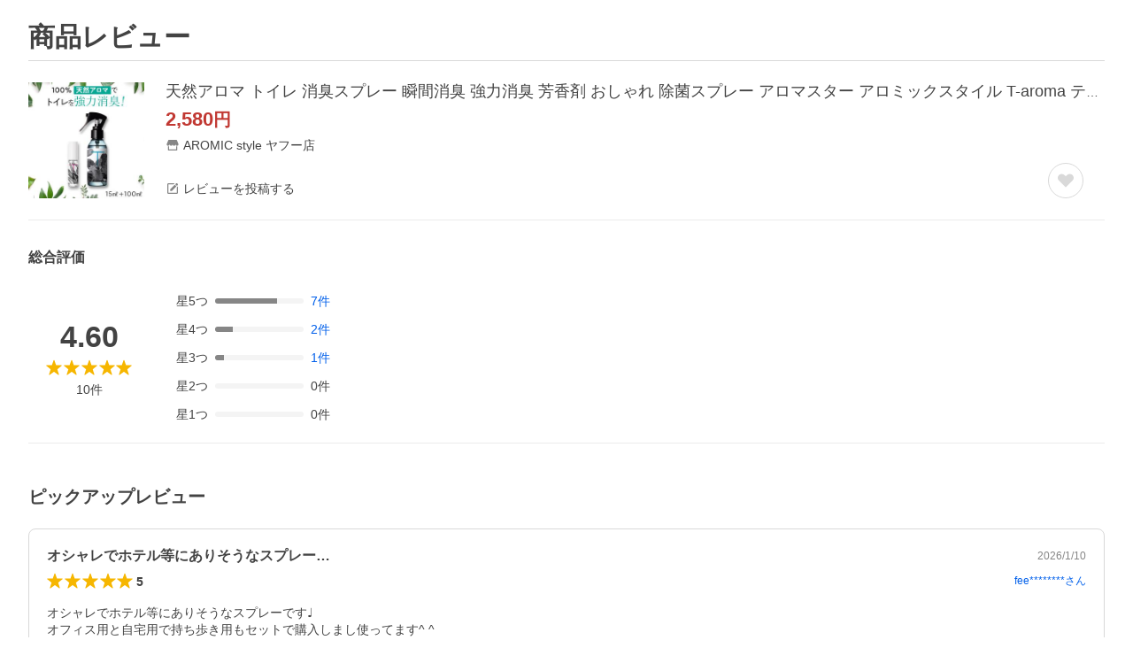

--- FILE ---
content_type: text/html; charset=utf-8
request_url: https://shopping.yahoo.co.jp/review/item/list?store_id=aroma-spray&page_key=sp-taroma-100-15
body_size: 22240
content:
<!DOCTYPE html><html lang="ja"><head><meta charSet="utf-8"/><script>
(function(w,d,s,l,i){w[l]=w[l]||[];w[l].push({'gtm.start':
new Date().getTime(),event:'gtm.js'});var f=d.getElementsByTagName(s)[0],
j=d.createElement(s),dl=l!='dataLayer'?'&l='+l:'';j.async=true;j.src=
'https://www.googletagmanager.com/gtm.js?id='+i+dl;f.parentNode.insertBefore(j,f);
})(window,document,'script','dataLayer','GTM-PWD7BRB8');
</script><title>天然アロマ トイレ 消臭スプレー 瞬間消臭 強力消臭 芳香剤 おしゃれ 除菌スプレー アロマスター アロミックスタイル  T-aroma ティーアロマ 100ml+15ml 携帯 用のレビュー・口コミ - Yahoo!ショッピング - PayPayポイントがもらえる！ネット通販</title><meta http-equiv="X-UA-Compatible" content="IE=edge"/><meta name="viewport" content="width=1054"/><meta name="description" content="天然アロマ トイレ 消臭スプレー 瞬間消臭 強力消臭 芳香剤 おしゃれ 除菌スプレー アロマスター アロミックスタイル  T-aroma ティーアロマ 100ml+15ml 携帯 用のレビュー・口コミ情報がご覧いただけます。ランキングや口コミも豊富なネット通販。PayPayも使えてさらにお得！スマホアプリも充実で毎日どこからでも気になる商品をその場でお求めいただけます。"/><meta name="keywords" content="レビュー,口コミ,クチコミ,くちこみ,口こみ,評価,感想,参考,評判,比較,人気,お取り寄せ,耳寄り情報,ショッピング,通販,買った,買いました"/><meta name="application-name" content="Yahoo!ショッピング"/><meta name="msapplication-tooltip" content="ネットで通販、オンラインショッピング"/><meta name="msapplication-starturl" content="https://shopping.yahoo.co.jp/"/><meta name="msapplication-navbutton-color" content="#FF8F2D"/><meta name="msapplication-task" content="name=カート/注文履歴; action-uri=https://order.shopping.yahoo.co.jp/cgi-bin/cart-form; icon-uri=https://s.yimg.jp/images/shp_front/img/components/common/ic/pin_shopping.ico"/><meta name="format-detection" content="telephone=no"/><link rel="shortcut icon" href="https://s.yimg.jp/c/icon/s/bsc/2.0/favicon.ico" type="image/vnd.microsoft.icon"/><link rel="icon" href="https://s.yimg.jp/c/icon/s/bsc/2.0/favicon.ico" type="image/vnd.microsoft.icon"/><link rel="apple-touch-icon" href="https://s.yimg.jp/images/ipn/wcb/shopping180.png"/><meta property="og:title" content="天然アロマ トイレ 消臭スプレー 瞬間消臭 強力消臭 芳香剤 おしゃれ 除菌スプレー アロマスター アロミックスタイル  T-aroma ティーアロマ 100ml+15ml 携帯 用のレビュー・口コミ - Yahoo!ショッピング - PayPayポイントがもらえる！ネット通販"/><meta property="og:type" content="website"/><meta property="og:url" content="https://shopping.yahoo.co.jp/review/item/list?store_id=aroma-spray&amp;page_key=sp-taroma-100-15"/><meta property="og:image" content="https://s.yimg.jp/images/shp_front/pc/front/images/common/img_og_01.png"/><meta property="og:site_name" content="Yahoo!ショッピング"/><meta property="og:description" content="天然アロマ トイレ 消臭スプレー 瞬間消臭 強力消臭 芳香剤 おしゃれ 除菌スプレー アロマスター アロミックスタイル  T-aroma ティーアロマ 100ml+15ml 携帯 用のレビュー・口コミ情報がご覧いただけます。ランキングや口コミも豊富なネット通販。PayPayも使えてさらにお得！スマホアプリも充実で毎日どこからでも気になる商品をその場でお求めいただけます。"/><meta property="og:locale" content="ja_JP"/><meta property="fb:app_id" content="318715938194286"/><link rel="alternate" href="android-app://jp.co.yahoo.android.yshopping/yj-shopping/review/item/list?storeid=aroma-spray&amp;pagekey=sp-taroma-100-15"/><link rel="canonical" href="https://shopping.yahoo.co.jp/review/item/list?store_id=aroma-spray&amp;page_key=sp-taroma-100-15"/><link rel="stylesheet" href="https://s.yimg.jp/images/shp_shared_parts/v2/2.0.160/css/pc/style.css"/><script>
          var TLDataContext = {
            ual: {
              pageview : {"opttype":"pc","content_id":"","id_type":"shopping","nopv":"false","mtestid":"","ss_join_id":"","ss_join_id_type":""}
            }
          };
        </script><script async="" src="https://s.yimg.jp/images/ds/managed/1/managed-ual.min.js?tk=e8a95dd8-c2f5-45a4-911a-3524b82a6610&amp;service=shopping"></script><meta name="next-head-count" content="29"/><script id="yjsmhScript"></script><link rel="preload" href="https://s.yimg.jp/images/shp_hestia/review/prod/202601221356/_next/static/css/764.css" as="style"/><link rel="stylesheet" href="https://s.yimg.jp/images/shp_hestia/review/prod/202601221356/_next/static/css/764.css" data-n-p=""/><noscript data-n-css=""></noscript><script defer="" nomodule="" src="https://s.yimg.jp/images/shp_hestia/review/prod/202601221356/_next/static/chunks/polyfills-42372ed130431b0a.js"></script><script src="https://s.yimg.jp/images/shp-delivery/utils/1.1/ptahGlobalCommon.js" defer="" data-nscript="beforeInteractive"></script><script src="https://s.yimg.jp/images/ds/cl/ds-custom-logger-2.2.1.min.js" defer="" data-nscript="beforeInteractive"></script><script src="https://s.yimg.jp/images/shp_hestia/review/prod/202601221356/_next/static/chunks/272.js" defer=""></script><script src="https://s.yimg.jp/images/shp_hestia/review/prod/202601221356/_next/static/chunks/774.js" defer=""></script><script src="https://s.yimg.jp/images/shp_hestia/review/prod/202601221356/_next/static/chunks/179.js" defer=""></script><script src="https://s.yimg.jp/images/shp_hestia/review/prod/202601221356/_next/static/chunks/888.js" defer=""></script><script src="https://s.yimg.jp/images/shp_hestia/review/prod/202601221356/_next/static/chunks/982.js" defer=""></script><script src="https://s.yimg.jp/images/shp_hestia/review/prod/202601221356/_next/static/chunks/153.js" defer=""></script><script src="https://s.yimg.jp/images/shp_hestia/review/prod/202601221356/_next/static/chunks/499.js" defer=""></script><script src="https://s.yimg.jp/images/shp_hestia/review/prod/202601221356/_next/static/chunks/46.js" defer=""></script><script src="https://s.yimg.jp/images/shp_hestia/review/prod/202601221356/_next/static/chunks/432.js" defer=""></script><script src="https://s.yimg.jp/images/shp_hestia/review/prod/202601221356/_next/static/chunks/682.js" defer=""></script><script src="https://s.yimg.jp/images/shp_hestia/review/prod/202601221356/_next/static/chunks/237.js" defer=""></script><script src="https://s.yimg.jp/images/shp_hestia/review/prod/202601221356/_next/static/chunks/419.js" defer=""></script><script src="https://s.yimg.jp/images/shp_hestia/review/prod/202601221356/_next/static/chunks/451.js" defer=""></script><script src="https://s.yimg.jp/images/shp_hestia/review/prod/202601221356/_next/static/chunks/620.js" defer=""></script><script src="https://s.yimg.jp/images/shp_hestia/review/prod/202601221356/_next/static/chunks/882.js" defer=""></script><script src="https://s.yimg.jp/images/shp_hestia/review/prod/202601221356/_next/static/chunks/764.js" defer=""></script><script src="https://s.yimg.jp/images/shp_hestia/review/prod/202601221356/_next/static/chunks/537.js" defer=""></script><script src="https://s.yimg.jp/images/shp_hestia/review/prod/202601221356/_next/static/202601221356/_buildManifest.js" defer=""></script><script src="https://s.yimg.jp/images/shp_hestia/review/prod/202601221356/_next/static/202601221356/_ssgManifest.js" defer=""></script></head><body><div id="wrapper"><div id="__next"><noscript><iframe src="https://www.googletagmanager.com/ns.html?id=GTM-PWD7BRB8" height="0" width="0" style="display:none;visibility:hidden"></iframe></noscript><script>
        if (typeof YAHOO == 'undefined') {
          var YAHOO = {};
          YAHOO.JP = {};
          YAHOO.JP.shp = {};
        } else if (typeof YAHOO.JP == 'undefined') {
          YAHOO.JP = {};
          YAHOO.JP.shp = {};
        } else if (typeof YAHOO.JP.shp == 'undefined') {
          YAHOO.JP.shp = {};
        }
        YAHOO.JP.shp.data = {"status":{"cross_device_id":"","device":1,"login":false}};
      </script><div class="PageFrame style_ReviewTemplate__mRFNO"><header class="PageFrame__header"><div class="CenteredContainer"><shp-masthead ssr="true"><div><div class="front-delivery-display" data-ui-library-version="2.0.229" style="display:none"><link rel="stylesheet" href="https://s.yimg.jp/images/shp_shared_parts/v2/2.0.229/css/__scoped__/_frontDelivery/pc/style.css"/><div class="MastheadBeta____20229 front-delivery-reset____20229"><div class="MastheadBeta__body____20229" id="msthd"><div class="MastheadBeta__logo____20229"><a href="https://shopping.yahoo.co.jp/" class="MastheadBeta__logoLink____20229" data-cl-params="_cl_link:logo;_cl_position:0"><img src="https://s.yimg.jp/c/logo/f/2.0/shopping_r_34_2x.png" alt="Yahoo!ショッピング" width="238" height="34" class="ServiceLogo____20229 ServiceLogo--shopping____20229"/></a></div><div class="MastheadBeta__mainBox____20229"><p>IDでもっと便利に<a href="https://account.edit.yahoo.co.jp/registration?.src=shp&amp;.done=" rel="nofollow" data-cl-params="_cl_link:account;_cl_position:1"><em>新規取得</em></a></p><p><a href="https://login.yahoo.co.jp/config/login?.src=shp&amp;.intl=jp&amp;.done=" rel="nofollow" data-cl-params="_cl_link:account;_cl_position:2"><em>ログイン</em></a></p></div><div class="MastheadBeta__linkBox____20229"><ul class="MastheadBeta__links____20229"><li class="MastheadBeta__link____20229 MastheadBeta__link--emphasis____20229"><a href="https://www.yahoo.co.jp/" data-cl-params="_cl_link:common;_cl_position:0">Yahoo! JAPAN</a></li><li class="MastheadBeta__link____20229"><a href="https://business-ec.yahoo.co.jp/shopping/" data-cl-params="_cl_link:common;_cl_position:1">無料でお店を開こう！</a></li><li class="MastheadBeta__link____20229"><a href="https://support.yahoo-net.jp/PccShopping/s/" data-cl-params="_cl_link:common;_cl_position:2">ヘルプ</a></li></ul></div></div></div></div></div></shp-masthead><div class=""><div id="TEMPLA_EMG"></div></div><shp-message-header ssr="true"><div></div></shp-message-header><shp-search-header ssr="true"><div><div class="front-delivery-display" data-ui-library-version="2.0.229" style="display:none"><link rel="stylesheet" href="https://s.yimg.jp/images/shp_shared_parts/v2/2.0.229/css/__scoped__/_frontDelivery/pc/style.css"/><div class="SearchHeader____20229 front-delivery-reset____20229"><div data-search-header-main="true" class="SearchHeader__main____20229"><div class="SearchHeader__item____20229"><div class="SearchHeader__searchBoxWrapper____20229"><div class="SearchBox____20229"><form id="h_srch" class="SearchBox__form____20229" role="search" action="https://shopping.yahoo.co.jp/search"><div class="SearchBox__main____20229 SearchBox__main--gray____20229"><input type="search" placeholder="何をお探しですか？" name="p" autoComplete="off" aria-label="検索キーワード" class="SearchBox__inputField____20229" value=""/><div class="SearchBox__optionTriggerWrapper____20229"><button type="button" class="Button____20229 Button--blackTransparent____20229 SearchBox__optionTrigger____20229" data-cl-params="_cl_link:srchcond;_cl_position:0"><span><span class="SearchBox__optionButton____20229"><svg width="48" height="48" viewBox="0 0 48 48" aria-hidden="true" class="Symbol____20229 SearchBox__optionIcon____20229"><path fill-rule="evenodd" clip-rule="evenodd" d="M36 22H26V12c0-1.104-.896-2-2-2s-2 .896-2 2v10H12c-1.104 0-2 .896-2 2s.896 2 2 2h10v10c0 1.104.896 2 2 2s2-.896 2-2V26h10c1.104 0 2-.896 2-2s-.896-2-2-2Z"></path></svg><span class="SearchBox__optionText____20229">こだわり条件</span></span></span></button></div><div class="SearchBox__submitButtonWrapper____20229"><button type="submit" class="Button____20229 Button--blackTransparent____20229 SearchBox__submitButton____20229"><span><svg width="48" height="48" viewBox="0 0 48 48" role="img" aria-label="検索する" class="Symbol____20229 SearchBox__searchIcon____20229"><path fill-rule="evenodd" clip-rule="evenodd" d="M21 32c-6.075 0-11-4.925-11-11s4.925-11 11-11 11 4.925 11 11-4.925 11-11 11Zm20.414 6.586-8.499-8.499C34.842 27.563 36 24.421 36 21c0-8.284-6.716-15-15-15-8.284 0-15 6.716-15 15 0 8.284 6.716 15 15 15 3.42 0 6.563-1.157 9.086-3.085l8.5 8.499c.781.781 2.047.781 2.828 0 .781-.781.781-2.047 0-2.828Z"></path></svg></span></button></div></div><input type="hidden" name="aq" value=""/><input type="hidden" name="oq" value=""/><input type="hidden" name="sc_i" value="shopping-pc-web-search-suggest-h_srch-srchbtn-sgstfrom---h_srch-kwd"/></form></div></div><ul id="h_nav" class="SearchHeader__nav____20229"><li class="SearchHeader__navItem____20229"><div role="status" style="visibility:hidden" class="SearchHeader__addedItems____20229"><div role="img" class="SearchHeader__addedItemsImage____20229"><div style="visibility:hidden" class="SearchHeader__addedItem____20229 SearchHeader__addedItem--first____20229" aria-hidden="true"><p class="SearchHeader__addedItemMessage____20229">カートに追加しました</p><div class="SearchHeader__addedItemBody____20229"></div></div><div style="visibility:hidden" class="SearchHeader__addedItem____20229 SearchHeader__addedItem--second____20229"></div><div style="visibility:hidden" class="SearchHeader__addedItem____20229 SearchHeader__addedItem--third____20229"></div></div></div><a href="https://order.shopping.yahoo.co.jp/cgi-bin/cart-form?sc_i=shp_pc_top_searchBox_cart" class="SearchHeader__navItemInner____20229" rel="nofollow" aria-label="カート" data-cl-params="_cl_link:cart;_cl_position:0"><svg width="48" height="48" viewBox="0 0 48 48" aria-hidden="true" class="Symbol____20229 SearchHeader__navItemIcon____20229"><path d="M7 6c-1.1046 0-2 .8954-2 2s.8954 2 2 2h2.7944l4.1232 15.3879c.0161.0602.0348.119.0559.1763l-1.3888 4.5425c-.2002.6549-.0478 1.3334.3486 1.8316C13.2695 32.57 13.9345 33 14.7 33h22c1.1046 0 2-.8954 2-2s-.8954-2-2-2H17.1059l.9172-3H36.7c1.0541 0 1.9178-.8155 1.9945-1.85a2.5028 2.5028 0 0 0 .0155-.0486l3.216-10.5193c.323-1.0563-.2715-2.1744-1.3278-2.4974A1.9963 1.9963 0 0 0 39.9005 11H14.2034l-.8221-3.0682a2.01 2.01 0 0 0-.1217-.3337C13.0736 6.6861 12.2669 6 11.3 6H7ZM18 42c2.2091 0 4-1.7909 4-4 0-2.2091-1.7909-4-4-4-2.2091 0-4 1.7909-4 4 0 2.2091 1.7909 4 4 4ZM38 38c0 2.2091-1.7909 4-4 4-2.2091 0-4-1.7909-4-4 0-2.2091 1.7909-4 4-4 2.2091 0 4 1.7909 4 4Z"></path></svg><span aria-hidden="true" class="SearchHeader__navItemText____20229">カート</span></a></li><li class="SearchHeader__navItem____20229"><a href="https://shopping.yahoo.co.jp/my/wishlist/item?sc_i=shp_pc_top_searchBox_watchlist" class="SearchHeader__navItemInner____20229" rel="nofollow" data-cl-params="_cl_link:fav;_cl_position:0"><svg width="48" height="48" viewBox="0 0 48 48" aria-hidden="true" class="Symbol____20229 SearchHeader__navItemIcon____20229"><path fill-rule="evenodd" clip-rule="evenodd" d="M39.4013 11.5708c-3.465-3.428-9.084-3.428-12.55 0l-2.851 2.82-2.852-2.82c-3.465-3.428-9.084-3.428-12.55 0-3.465 3.425-3.465 8.981 0 12.407l2.853 2.821-.001.001 12.195 12.055c.195.194.514.194.71 0l1.04-1.029c.001 0 .001 0 .001-.001l11.153-11.025-.001-.001 2.853-2.821c3.465-3.426 3.465-8.982 0-12.407Z"></path></svg><span class="SearchHeader__navItemText____20229">お気に入り</span></a></li><li class="SearchHeader__navItem____20229"><a href="https://odhistory.shopping.yahoo.co.jp/cgi-bin/history-list?sc_i=shp_pc_top_searchBox_order_history" class="SearchHeader__navItemInner____20229" rel="nofollow" data-cl-params="_cl_link:ordhist;_cl_position:0"><svg width="48" height="48" viewBox="0 0 48 48" aria-hidden="true" class="Symbol____20229 SearchHeader__navItemIcon____20229"><path d="M9.1322 26C10.11 33.3387 16.3938 39 24 39c8.2843 0 15-6.7157 15-15S32.2843 9 24 9c-4.6514 0-8.8083 2.1171-11.5596 5.4404l2.8525 2.8525c.63.63.1838 1.7071-.7071 1.7071H6c-.5523 0-1-.4477-1-1V9.4142c0-.8909 1.0771-1.337 1.7071-.707l2.895 2.8948C13.0862 7.5593 18.2442 5 24 5c10.4934 0 19 8.5066 19 19s-8.5066 19-19 19c-9.8179 0-17.8966-7.4467-18.896-17h4.0282Z"></path><path d="M29.8653 17.1217c.3174-.6951.0599-1.5306-.6153-1.9205-.7174-.4142-1.6348-.1684-2.049.5491l-3.2012 5.5437-3.2008-5.5437-.0781-.1217c-.4433-.6224-1.2957-.8172-1.9709-.4274-.7174.4142-.9632 1.3316-.549 2.0491L21.5208 23h-1.9537C18.7015 23 18 23.6715 18 24.5s.7015 1.5 1.5671 1.5h2.9327v1h-2.9327C18.7015 27 18 27.6715 18 28.5s.7015 1.5 1.5671 1.5h2.9327l.0002 3.5c0 .829.671 1.5 1.5 1.5s1.5-.671 1.5-1.5l-.0002-3.5h2.9333c.8655 0 1.567-.6715 1.567-1.5s-.7015-1.5-1.567-1.5h-2.9333v-1h2.9333c.8655 0 1.567-.6715 1.567-1.5s-.7015-1.5-1.567-1.5h-1.9543l3.3202-5.7497.0663-.1286Z"></path></svg><span class="SearchHeader__navItemText____20229">注文履歴</span></a></li><li class="SearchHeader__navItem____20229"><a href="https://shopping.yahoo.co.jp/my/new?sc_i=shp_pc_top_searchBox_newinfo" class="SearchHeader__navItemInner____20229" rel="nofollow" aria-label="新着情報" data-cl-params="_cl_link:newinfo;_cl_position:0"><svg width="48" height="48" viewBox="0 0 48 48" aria-hidden="true" class="Symbol____20229 SearchHeader__navItemIcon____20229"><path d="m40.7925 32.314.1401.1172c1.453 1.218 1.25 2.751.413 3.745-.838.993-2.35.824-2.35.824H9.0046s-1.512.169-2.35-.824c-.837-.994-1.04-2.527.413-3.745l.14-.1172c1.45-1.2123 3.5398-2.9597 5.219-7.2088.691-1.7477.9939-4.1123 1.3039-6.5333.4685-3.6573.9534-7.4435 2.8181-9.4267 3.217-3.42 7.451-3.14 7.451-3.14s4.235-.28 7.452 3.14c1.8646 1.9832 2.3495 5.7694 2.818 9.4267.3101 2.421.6129 4.7856 1.304 6.5333 1.6791 4.2491 3.7689 5.9965 5.2189 7.2088ZM23.9999 42.005c-2.052 0-3.81-1.237-4.581-3.005h9.162c-.77 1.768-2.529 3.005-4.581 3.005Z"></path></svg><span aria-hidden="true" class="SearchHeader__navItemText____20229">新着情報</span></a></li><li class="SearchHeader__navItem____20229"><a href="https://shopping.yahoo.co.jp/my?sc_i=shp_pc_top_searchBox_my" class="SearchHeader__navItemInner____20229" rel="nofollow" data-cl-params="_cl_link:myshp;_cl_position:0"><svg width="48" height="48" viewBox="0 0 48 48" aria-hidden="true" class="Symbol____20229 SearchHeader__navItemIcon____20229"><path fill-rule="evenodd" clip-rule="evenodd" d="M21.9997 28.0001a39.938 39.938 0 0 1 4.001.2042L26.0001 42l-18.9944.0001c-.593 0-1.058-.527-1.001-1.144l.0516-.5166c.0098-.0923.0203-.1875.0314-.2853l.075-.6171c.014-.1075.0286-.2172.044-.3289l.1021-.691c.3915-2.486 1.1519-5.6067 2.593-7.0861 2.186-2.2467 7.135-3.0716 11.0379-3.2761l.7187-.0313.6885-.0179c.2239-.0039.4418-.0057.6528-.0057ZM40.5001 39c.8285 0 1.5.6716 1.5 1.5s-.6715 1.5-1.5 1.5h-11c-.8284 0-1.5-.6716-1.5-1.5s.6716-1.5 1.5-1.5h11Zm0-5c.8285 0 1.5.6716 1.5 1.5s-.6715 1.5-1.5 1.5h-11c-.8284 0-1.5-.6716-1.5-1.5s.6716-1.5 1.5-1.5h11Zm0-5c.8285 0 1.5.6716 1.5 1.5s-.6715 1.5-1.5 1.5h-11c-.8284 0-1.5-.6716-1.5-1.5s.6716-1.5 1.5-1.5h11Zm-18.5-23c4.418 0 8 3.996 8 8.918 0 4.922-2.864 11.082-8 11.082-5.226 0-8-6.16-8-11.082 0-4.922 3.581-8.918 8-8.918Z"></path></svg><span class="SearchHeader__navItemText____20229">マイページ</span></a></li></ul></div></div></div></div></div></shp-search-header></div></header><main class="PageFrame__main style_ReviewTemplate__main__dnpE4"><div class="CenteredContainer"><div class="style_PageTitle__8V374 style_ReviewTemplate__pageTitle__hx36l"><h1 class="style_PageTitle__text__XNbPf">商品レビュー</h1></div><div id="itmrvw"><div class="style_ItemInfo__vCBRp"><div class="style_ItemDetail__NLufV"><a href="https://store.shopping.yahoo.co.jp/aroma-spray/sp-taroma-100-15.html" data-cl-params="_cl_link:img;_cl_position:0;" class="style_ItemDetail__itemImageLink__XLxQs"><img src="https://item-shopping.c.yimg.jp/i/j/aroma-spray_sp-taroma-100-15" width="131" height="131" alt="天然アロマ トイレ 消臭スプレー 瞬間消臭 強力消臭 芳香剤 おしゃれ 除菌スプレー アロマスター アロミックスタイル  T-aroma ティーアロマ 100ml+15ml 携帯 用" class="style_ItemDetail__itemImage__R_j_8"/></a><div class="style_ItemDetail__body__Ll0K8"><div class="style_ItemDetail__bodyTop__pCU_r"><p class="style_ItemDetail__itemName__vkSWH"><a class="style_ItemDetail__itemNameText__25H6f" href="https://store.shopping.yahoo.co.jp/aroma-spray/sp-taroma-100-15.html" data-cl-params="_cl_link:title;_cl_position:0;">天然アロマ トイレ 消臭スプレー 瞬間消臭 強力消臭 芳香剤 おしゃれ 除菌スプレー アロマスター アロミックスタイル  T-aroma ティーアロマ 100ml+15ml 携帯 用</a></p><p class="style_ItemDetail__itemPrice__PiM8z"><span class="style_ItemDetail__itemPriceDetail__xrmU6">2,580</span>円</p><p><a class="style_ItemDetail__storeName__uZ34y" href="https://store.shopping.yahoo.co.jp/aroma-spray" data-cl-params="_cl_link:store;_cl_position:0;"><svg width="48" height="48" viewBox="0 0 48 48" aria-hidden="true" class="Symbol style_ItemDetail__symbol__PqZsx"><path fill-rule="evenodd" clip-rule="evenodd" d="M10 42a2 2 0 0 1-2-2V28h4v10h24V28h4v12a2 2 0 0 1-1.85 2H10Zm33.58-23L38 6H10L4.42 19A4.98 4.98 0 0 0 9 26a5 5 0 0 0 5-5 5 5 0 0 0 10 0 5 5 0 0 0 10 0 5 5 0 1 0 9.58-2Z"></path></svg><span class="style_ItemDetail__storeNameText__tebrG">AROMIC style ヤフー店</span></a></p></div><div class="style_ItemDetail__bodyBottom__83by4"><p><a class="style_ItemDetail__postReviewLink__CHiL4" href="https://shopping.yahoo.co.jp/review/contribution/list#review_category" data-cl-params="_cl_link:ohrev;_cl_position:0;"><svg width="48" height="48" viewBox="0 0 48 48" aria-hidden="true" class="Symbol style_ItemDetail__symbol__PqZsx"><path d="M38 20.5V38H10V10h17.5l4-4H10c-2.2 0-4 1.8-4 4v28c0 2.2 1.8 4 4 4h28c2.2 0 4-1.8 4-4V16.5l-4 4Z"></path><path d="M16 31.58c0 .21.22.39.43.39l5.11.02L37 16.47 31.51 11 16 26.55v5.03ZM41.07 7.98a3.07 3.07 0 0 1 0 4.32L38.38 15 33 9.6l2.69-2.7a3.03 3.03 0 0 1 4.3 0l1.08 1.08Z"></path></svg><span>レビューを投稿する</span></a></p><button aria-label="お気に入りから削除" type="button" class="style_ItemDetail__favoriteButton__wsxw_ style_ItemDetail__favoriteButton--added__t241G style_ItemDetail__favoriteButton--none__F7MCy" data-cl-params="_cl_link:fav;_cl_position:0;"><svg width="48" height="48" viewBox="0 0 48 48" aria-hidden="true" class="Symbol"><path fill-rule="evenodd" clip-rule="evenodd" d="M39.4 11.57a8.94 8.94 0 0 0-12.55 0L24 14.4l-2.85-2.82a8.94 8.94 0 0 0-12.55 0 8.7 8.7 0 0 0 0 12.4l2.85 2.83 12.2 12.05c.2.2.51.2.7 0l1.05-1.02L36.55 26.8l2.85-2.82a8.7 8.7 0 0 0 0-12.4Z"></path></svg></button><button aria-label="お気に入りに追加" type="button" class="style_ItemDetail__favoriteButton__wsxw_" data-cl-params="_cl_link:fav;_cl_position:0;ext_act:item_fav;"><svg width="48" height="48" viewBox="0 0 48 48" aria-hidden="true" class="Symbol"><path fill-rule="evenodd" clip-rule="evenodd" d="M39.4 11.57a8.94 8.94 0 0 0-12.55 0L24 14.4l-2.85-2.82a8.94 8.94 0 0 0-12.55 0 8.7 8.7 0 0 0 0 12.4l2.85 2.83 12.2 12.05c.2.2.51.2.7 0l1.05-1.02L36.55 26.8l2.85-2.82a8.7 8.7 0 0 0 0-12.4Z"></path></svg></button></div></div></div><div class="style_ReviewFrame__n4wP1"><div class="style_ReviewSummary__UxDMj"><div class="style_ReviewSummary__title__MXECF"><p class="style_ReviewSummary__titleText__DwMjh">総合評価</p></div><div class="style_ReviewSummary__main__J6JiL"><div class="style_ReviewSummary__mainLeft__eLLwb"><p class="style_ReviewSummary__average__RHx3G">4.60</p><span class="Review style_ReviewSummary__star__1P_RJ"><span class="Review__stars" role="img" aria-label="5点中5点の評価"><span class="Review__starWrapper"><span class="Review__star Review__star--colored"><svg width="48" height="48" viewBox="0 0 48 48" aria-hidden="true" class="Symbol"><path fill-rule="evenodd" clip-rule="evenodd" d="M34.66 42.56 24 34.86l-10.65 7.7a1.04 1.04 0 0 1-1.24 0 1.06 1.06 0 0 1-.38-1.2l4.1-12.57-10.44-8.5c-.35-.28-.48-.79-.33-1.21.15-.42.54-.75.99-.75h12.86L23 6.68c.15-.42.54-.68.99-.68.44 0 .84.25.99.67l4.1 11.66h12.86c.45 0 .84.33.99.75.15.42.02.91-.33 1.2l-10.43 8.5 4.08 12.58a1.07 1.07 0 0 1-1 1.4c-.2 0-.42-.07-.6-.2Z"></path></svg></span></span><span class="Review__starWrapper"><span class="Review__star Review__star--colored"><svg width="48" height="48" viewBox="0 0 48 48" aria-hidden="true" class="Symbol"><path fill-rule="evenodd" clip-rule="evenodd" d="M34.66 42.56 24 34.86l-10.65 7.7a1.04 1.04 0 0 1-1.24 0 1.06 1.06 0 0 1-.38-1.2l4.1-12.57-10.44-8.5c-.35-.28-.48-.79-.33-1.21.15-.42.54-.75.99-.75h12.86L23 6.68c.15-.42.54-.68.99-.68.44 0 .84.25.99.67l4.1 11.66h12.86c.45 0 .84.33.99.75.15.42.02.91-.33 1.2l-10.43 8.5 4.08 12.58a1.07 1.07 0 0 1-1 1.4c-.2 0-.42-.07-.6-.2Z"></path></svg></span></span><span class="Review__starWrapper"><span class="Review__star Review__star--colored"><svg width="48" height="48" viewBox="0 0 48 48" aria-hidden="true" class="Symbol"><path fill-rule="evenodd" clip-rule="evenodd" d="M34.66 42.56 24 34.86l-10.65 7.7a1.04 1.04 0 0 1-1.24 0 1.06 1.06 0 0 1-.38-1.2l4.1-12.57-10.44-8.5c-.35-.28-.48-.79-.33-1.21.15-.42.54-.75.99-.75h12.86L23 6.68c.15-.42.54-.68.99-.68.44 0 .84.25.99.67l4.1 11.66h12.86c.45 0 .84.33.99.75.15.42.02.91-.33 1.2l-10.43 8.5 4.08 12.58a1.07 1.07 0 0 1-1 1.4c-.2 0-.42-.07-.6-.2Z"></path></svg></span></span><span class="Review__starWrapper"><span class="Review__star Review__star--colored"><svg width="48" height="48" viewBox="0 0 48 48" aria-hidden="true" class="Symbol"><path fill-rule="evenodd" clip-rule="evenodd" d="M34.66 42.56 24 34.86l-10.65 7.7a1.04 1.04 0 0 1-1.24 0 1.06 1.06 0 0 1-.38-1.2l4.1-12.57-10.44-8.5c-.35-.28-.48-.79-.33-1.21.15-.42.54-.75.99-.75h12.86L23 6.68c.15-.42.54-.68.99-.68.44 0 .84.25.99.67l4.1 11.66h12.86c.45 0 .84.33.99.75.15.42.02.91-.33 1.2l-10.43 8.5 4.08 12.58a1.07 1.07 0 0 1-1 1.4c-.2 0-.42-.07-.6-.2Z"></path></svg></span></span><span class="Review__starWrapper"><span class="Review__star Review__star--colored"><svg width="48" height="48" viewBox="0 0 48 48" aria-hidden="true" class="Symbol"><path fill-rule="evenodd" clip-rule="evenodd" d="M34.66 42.56 24 34.86l-10.65 7.7a1.04 1.04 0 0 1-1.24 0 1.06 1.06 0 0 1-.38-1.2l4.1-12.57-10.44-8.5c-.35-.28-.48-.79-.33-1.21.15-.42.54-.75.99-.75h12.86L23 6.68c.15-.42.54-.68.99-.68.44 0 .84.25.99.67l4.1 11.66h12.86c.45 0 .84.33.99.75.15.42.02.91-.33 1.2l-10.43 8.5 4.08 12.58a1.07 1.07 0 0 1-1 1.4c-.2 0-.42-.07-.6-.2Z"></path></svg></span></span></span></span><p class="style_ReviewSummary__reviewCount__i7a9A"><span>10<!-- -->件</span></p></div><div><ul class="style_ReviewSummary__rateCountList__ZN0H3"><li><a class="style_ReviewSummary__rateCountListItem___8CsF" data-cl-params="_cl_link:itmrvwal;_cl_position:5;" href="#itmrvlst"><span class="style_ReviewSummary__rateCountListItemText__i8yZg">星<!-- -->5<!-- -->つ</span><div class="style_ReviewSummary__progress__Oh4HN"><div class="style_ReviewSummary__progressBackground__BeM78"><div class="style_ReviewSummary__progressBar__7IjsN" style="width:70%"></div></div></div><span>7<!-- -->件</span></a></li><li><a class="style_ReviewSummary__rateCountListItem___8CsF" data-cl-params="_cl_link:itmrvwal;_cl_position:4;" href="#itmrvlst"><span class="style_ReviewSummary__rateCountListItemText__i8yZg">星<!-- -->4<!-- -->つ</span><div class="style_ReviewSummary__progress__Oh4HN"><div class="style_ReviewSummary__progressBackground__BeM78"><div class="style_ReviewSummary__progressBar__7IjsN" style="width:20%"></div></div></div><span>2<!-- -->件</span></a></li><li><a class="style_ReviewSummary__rateCountListItem___8CsF" data-cl-params="_cl_link:itmrvwal;_cl_position:3;" href="#itmrvlst"><span class="style_ReviewSummary__rateCountListItemText__i8yZg">星<!-- -->3<!-- -->つ</span><div class="style_ReviewSummary__progress__Oh4HN"><div class="style_ReviewSummary__progressBackground__BeM78"><div class="style_ReviewSummary__progressBar__7IjsN" style="width:10%"></div></div></div><span>1<!-- -->件</span></a></li><li><span class="style_ReviewSummary__rateCountListItem___8CsF"><span class="style_ReviewSummary__rateCountListItemText__i8yZg">星<!-- -->2<!-- -->つ</span><div class="style_ReviewSummary__progress__Oh4HN"><div class="style_ReviewSummary__progressBackground__BeM78"><div class="style_ReviewSummary__progressBar__7IjsN" style="width:0%"></div></div></div><span>0<!-- -->件</span></span></li><li><span class="style_ReviewSummary__rateCountListItem___8CsF"><span class="style_ReviewSummary__rateCountListItemText__i8yZg">星<!-- -->1<!-- -->つ</span><div class="style_ReviewSummary__progress__Oh4HN"><div class="style_ReviewSummary__progressBackground__BeM78"><div class="style_ReviewSummary__progressBar__7IjsN" style="width:0%"></div></div></div><span>0<!-- -->件</span></span></li></ul></div></div></div></div></div></div><div id="rvwpick" class="style_PickUpReview__HVs6T"><p class="style_PickUpReview__title__sFhCs">ピックアップレビュー</p><div class="style_ReviewDetail__tyiy7" data-review-id="082c2485-9be8-408c-bbaa-755e5b982b78" data-review-createtime="2026-01-10T11:26:17+09:00"><div class="style_ReviewDetail__heading__M93hp"><p class="style_ReviewDetail__reviewTitle__Px1YN">オシャレでホテル等にありそうなスプレー…</p><p class="style_ReviewDetail__postedTime___f8K1">2026/1/10</p></div><div class="style_ReviewDetail__heading__M93hp"><span class="Review style_ReviewDetail__reviewStar__O7ScI"><span class="Review__stars" role="img" aria-label="5点中5点の評価"><span class="Review__starWrapper"><span class="Review__star Review__star--colored"><svg width="48" height="48" viewBox="0 0 48 48" aria-hidden="true" class="Symbol"><path fill-rule="evenodd" clip-rule="evenodd" d="M34.66 42.56 24 34.86l-10.65 7.7a1.04 1.04 0 0 1-1.24 0 1.06 1.06 0 0 1-.38-1.2l4.1-12.57-10.44-8.5c-.35-.28-.48-.79-.33-1.21.15-.42.54-.75.99-.75h12.86L23 6.68c.15-.42.54-.68.99-.68.44 0 .84.25.99.67l4.1 11.66h12.86c.45 0 .84.33.99.75.15.42.02.91-.33 1.2l-10.43 8.5 4.08 12.58a1.07 1.07 0 0 1-1 1.4c-.2 0-.42-.07-.6-.2Z"></path></svg></span></span><span class="Review__starWrapper"><span class="Review__star Review__star--colored"><svg width="48" height="48" viewBox="0 0 48 48" aria-hidden="true" class="Symbol"><path fill-rule="evenodd" clip-rule="evenodd" d="M34.66 42.56 24 34.86l-10.65 7.7a1.04 1.04 0 0 1-1.24 0 1.06 1.06 0 0 1-.38-1.2l4.1-12.57-10.44-8.5c-.35-.28-.48-.79-.33-1.21.15-.42.54-.75.99-.75h12.86L23 6.68c.15-.42.54-.68.99-.68.44 0 .84.25.99.67l4.1 11.66h12.86c.45 0 .84.33.99.75.15.42.02.91-.33 1.2l-10.43 8.5 4.08 12.58a1.07 1.07 0 0 1-1 1.4c-.2 0-.42-.07-.6-.2Z"></path></svg></span></span><span class="Review__starWrapper"><span class="Review__star Review__star--colored"><svg width="48" height="48" viewBox="0 0 48 48" aria-hidden="true" class="Symbol"><path fill-rule="evenodd" clip-rule="evenodd" d="M34.66 42.56 24 34.86l-10.65 7.7a1.04 1.04 0 0 1-1.24 0 1.06 1.06 0 0 1-.38-1.2l4.1-12.57-10.44-8.5c-.35-.28-.48-.79-.33-1.21.15-.42.54-.75.99-.75h12.86L23 6.68c.15-.42.54-.68.99-.68.44 0 .84.25.99.67l4.1 11.66h12.86c.45 0 .84.33.99.75.15.42.02.91-.33 1.2l-10.43 8.5 4.08 12.58a1.07 1.07 0 0 1-1 1.4c-.2 0-.42-.07-.6-.2Z"></path></svg></span></span><span class="Review__starWrapper"><span class="Review__star Review__star--colored"><svg width="48" height="48" viewBox="0 0 48 48" aria-hidden="true" class="Symbol"><path fill-rule="evenodd" clip-rule="evenodd" d="M34.66 42.56 24 34.86l-10.65 7.7a1.04 1.04 0 0 1-1.24 0 1.06 1.06 0 0 1-.38-1.2l4.1-12.57-10.44-8.5c-.35-.28-.48-.79-.33-1.21.15-.42.54-.75.99-.75h12.86L23 6.68c.15-.42.54-.68.99-.68.44 0 .84.25.99.67l4.1 11.66h12.86c.45 0 .84.33.99.75.15.42.02.91-.33 1.2l-10.43 8.5 4.08 12.58a1.07 1.07 0 0 1-1 1.4c-.2 0-.42-.07-.6-.2Z"></path></svg></span></span><span class="Review__starWrapper"><span class="Review__star Review__star--colored"><svg width="48" height="48" viewBox="0 0 48 48" aria-hidden="true" class="Symbol"><path fill-rule="evenodd" clip-rule="evenodd" d="M34.66 42.56 24 34.86l-10.65 7.7a1.04 1.04 0 0 1-1.24 0 1.06 1.06 0 0 1-.38-1.2l4.1-12.57-10.44-8.5c-.35-.28-.48-.79-.33-1.21.15-.42.54-.75.99-.75h12.86L23 6.68c.15-.42.54-.68.99-.68.44 0 .84.25.99.67l4.1 11.66h12.86c.45 0 .84.33.99.75.15.42.02.91-.33 1.2l-10.43 8.5 4.08 12.58a1.07 1.07 0 0 1-1 1.4c-.2 0-.42-.07-.6-.2Z"></path></svg></span></span></span><span class="Review__average" aria-hidden="true">5</span></span><a href="https://shopping.yahoo.co.jp/review/user?pd=NyGCqjU8YU74KIwyAtsxuak0dcxXmyjviVe8rHE_BvQ3zk6s00" class="style_ReviewDetail__userName__XHb34" data-cl-params="_cl_link:rvw;_cl_position:0;cmt_id:082c2485-9be8-408c-bbaa-755e5b982b78;">fee********<!-- -->さん</a></div><div class="style_ReviewDetail__main__AOmpI"><p class="style_ReviewDetail__reviewBody__uzkwW">オシャレでホテル等にありそうなスプレーです♩
オフィス用と自宅用で持ち歩き用もセットで購入しまし使ってます^ ^
1つ気になったのはサイズが小ぶりの為、日常使いするにはお値段が安くなればなぁと思ったくらいです。</p><div class="style_ReviewImageAndVideo__bw8qE"><ul class="style_ReviewImageAndVideo__reviewImages__u_tMD"></ul></div></div><div class="style_ReviewDetail__subInfoList__FfqEk"><div class="style_ReviewDetail__subInfo__3c8TU"><p class="style_ReviewDetail__subInfoTitle__53LLV"><span class="style_ReviewDetail__subInfoSymbol__e8Jii"><svg width="48" height="48" viewBox="0 0 48 48" aria-hidden="true" class="Symbol"><path fill-rule="evenodd" clip-rule="evenodd" d="M10 42a2 2 0 0 1-2-2V28h4v10h24V28h4v12a2 2 0 0 1-1.85 2H10Zm33.58-23L38 6H10L4.42 19A4.98 4.98 0 0 0 9 26a5 5 0 0 0 5-5 5 5 0 0 0 10 0 5 5 0 0 0 10 0 5 5 0 1 0 9.58-2Z"></path></svg></span><span>購入したストア</span></p><a href="https://store.shopping.yahoo.co.jp/aroma-spray" class="style_ReviewDetail__storeInfo__x0_i4" data-cl-params="_cl_link:str;_cl_position:0;"><span>AROMIC style ヤフー店</span><span class="style_ReviewDetail__arrowSymbol__nZeHc"><svg width="48" height="48" viewBox="0 0 48 48" aria-hidden="true" class="Symbol"><path fill-rule="evenodd" clip-rule="evenodd" d="m33.42 22.58-16-16a2 2 0 0 0-2.83 2.83L29.17 24l-14.6 14.59a2 2 0 0 0 0 2.83c.78.77 2.06.77 2.83 0l16.01-16A2 2 0 0 0 34 24a2 2 0 0 0-.58-1.42Z"></path></svg></span></a></div></div><p class="style_ReviewDetail__footer__jjMUB"><a href="/review/violation_report?review_id=082c2485-9be8-408c-bbaa-755e5b982b78" rel="nofollow" class="Button Button--blackTransparent style_ReviewDetail__reportButton__P3DdO" data-cl-params="_cl_link:revrep;_cl_position:0;"><span><span class="style_ReviewDetail__reportText__rVuwo"><span class="style_ReviewDetail__reportSymbol__b0Zwa"><svg width="48" height="48" viewBox="0 0 48 48" aria-hidden="true" class="Symbol"><path fill-rule="evenodd" clip-rule="evenodd" d="M44 24a20 20 0 1 1-40 0 20 20 0 0 1 40 0ZM33.81 36.64a16 16 0 0 1-22.45-22.45l22.45 22.45Zm2.83-2.83L14.19 11.36a16 16 0 0 1 22.45 22.45Z"></path></svg></span><span>違反報告</span></span></span></a><button type="button" class="Button Button--blackTinted style_ReviewDetail__likeButton__NQCnV" data-cl-params="_cl_link:useful;_cl_position:0;"><span><span class="style_ReviewDetail__likeText__3hbc8"><span class="style_ReviewDetail__likeSymbol__iT2fQ"><svg width="48" height="48" viewBox="0 0 48 48" aria-hidden="true" class="Symbol"><path fill-rule="evenodd" clip-rule="evenodd" d="m16.15 16.75 1.28-1.38 6.95-7.62a5.24 5.24 0 0 1 7.57-.26 5.58 5.58 0 0 1 .25 7.71v.01l-.87.95h6.63c2.89 0 4.99 2.7 4.46 5.52v.04l-3.88 16.55a4.54 4.54 0 0 1-5.15 3.67L16 39.25h-4.26A5.65 5.65 0 0 1 6 33.7V22.3a5.65 5.65 0 0 1 5.75-5.55h4.4Zm10.8-6.6c.7-.77 1.85-.8 2.58-.1a2 2 0 0 1 .1 2.75l-6.31 6.91h14.64c.61 0 1.14.58 1.02 1.28l-3.87 16.53v.04c-.12.6-.65.96-1.17.88L19.5 36.2V19.18l.01-.05v-.14c.03-.45.19-.88.5-1.22l6.94-7.62ZM16 20.25h-4.25c-1.33 0-2.25 1-2.25 2.05v11.4c0 1.05.92 2.05 2.25 2.05H16v-15.5Z"></path></svg></span><span>いいね</span><span>0</span></span></span></button></p></div></div><div class="style_ReviewList__qr31N"><div class="style_ReviewList__container__qn24Q"><div id="itmrvlst"><div class="style_ReviewList__heading__Jba_n"><p class="style_ReviewList__title__3eYuk">すべてのレビュー</p></div><div class="style_ReviewList__search__Prymh"><span><span class="style_ReviewList__reviewCount__jCy5R">1<!-- --> - <!-- -->10<!-- -->件 /<!-- --> <!-- -->10<!-- -->件</span><span class="style_ReviewList__sortButtonList__1QGRi"><div class="style_Dropdown__rH2kw style_StarSortDropdown__qEP2Y"><button type="button" class="style_StarSortDropdown__button__ViyxT" aria-expanded="false" aria-haspopup="listbox" aria-controls=":R6cpbm:"><span>星の数</span><span class=""><svg width="48" height="48" viewBox="0 0 48 48" aria-hidden="true" class="Symbol style_StarSortDropdown__arrowSymbol__Ipsmn"><path fill-rule="evenodd" clip-rule="evenodd" d="M24 29.18 9.41 14.58a2 2 0 0 0-2.83 2.83l16 16A2 2 0 0 0 24 34a2 2 0 0 0 1.42-.58l16-16a2 2 0 0 0-2.83-2.83L24 29.17Z"></path></svg></span></button></div></span></span><div class="style_Dropdown__rH2kw style_SortDropdown__ljEHr"><button type="button" class="style_SortDropdown__button__MaNlR" aria-expanded="false" aria-haspopup="listbox" aria-controls=":Rkpbm:"><svg width="48" height="48" viewBox="0 0 48 48" aria-hidden="true" class="Symbol style_SortDropdown__sortSymbol__EMDQ5"><path fill-rule="evenodd" clip-rule="evenodd" d="M16.28 36.02c0 1.13-.81 1.96-1.93 1.96a1.89 1.89 0 0 1-1.93-1.96V15.64l.1-3.35-1.87 2.2-3.38 3.54c-.37.37-.81.55-1.36.55A1.84 1.84 0 0 1 4 16.65c0-.5.23-1.05.6-1.43l8.31-8.58c.8-.86 2.08-.85 2.87 0l8.32 8.58c.36.38.6.93.6 1.43 0 1.15-.8 1.93-1.92 1.93-.55 0-1-.18-1.35-.55l-3.39-3.54-1.86-2.2.1 3.35v20.38Zm27.13-3.27-8.32 8.6c-.8.87-2.08.86-2.87 0l-8.32-8.6c-.36-.37-.6-.94-.6-1.42 0-1.15.82-1.95 1.94-1.95.53 0 .97.19 1.33.57l3.39 3.55 1.88 2.18-.12-3.35V11.97c0-1.14.81-1.97 1.93-1.97a1.9 1.9 0 0 1 1.95 1.96v20.37l-.11 3.35 1.86-2.18 3.38-3.55c.37-.38.81-.57 1.36-.57 1.12 0 1.91.8 1.91 1.95 0 .48-.23 1.05-.6 1.42Z"></path></svg><span>おすすめ順</span></button></div></div><div class="style_ReviewList__list__Nlm_n"><div class="style_ReviewDetail__tyiy7" data-review-id="7fc43737-de0e-44e0-a856-617efad465ed" data-review-createtime="2025-12-31T13:59:39+09:00"><div class="style_ReviewDetail__heading__M93hp"><p class="style_ReviewDetail__reviewTitle__Px1YN">トイレ消臭はこれに限る</p><p class="style_ReviewDetail__postedTime___f8K1">2025/12/31</p></div><div class="style_ReviewDetail__heading__M93hp"><span class="Review style_ReviewDetail__reviewStar__O7ScI"><span class="Review__stars" role="img" aria-label="5点中4点の評価"><span class="Review__starWrapper"><span class="Review__star Review__star--colored"><svg width="48" height="48" viewBox="0 0 48 48" aria-hidden="true" class="Symbol"><path fill-rule="evenodd" clip-rule="evenodd" d="M34.66 42.56 24 34.86l-10.65 7.7a1.04 1.04 0 0 1-1.24 0 1.06 1.06 0 0 1-.38-1.2l4.1-12.57-10.44-8.5c-.35-.28-.48-.79-.33-1.21.15-.42.54-.75.99-.75h12.86L23 6.68c.15-.42.54-.68.99-.68.44 0 .84.25.99.67l4.1 11.66h12.86c.45 0 .84.33.99.75.15.42.02.91-.33 1.2l-10.43 8.5 4.08 12.58a1.07 1.07 0 0 1-1 1.4c-.2 0-.42-.07-.6-.2Z"></path></svg></span></span><span class="Review__starWrapper"><span class="Review__star Review__star--colored"><svg width="48" height="48" viewBox="0 0 48 48" aria-hidden="true" class="Symbol"><path fill-rule="evenodd" clip-rule="evenodd" d="M34.66 42.56 24 34.86l-10.65 7.7a1.04 1.04 0 0 1-1.24 0 1.06 1.06 0 0 1-.38-1.2l4.1-12.57-10.44-8.5c-.35-.28-.48-.79-.33-1.21.15-.42.54-.75.99-.75h12.86L23 6.68c.15-.42.54-.68.99-.68.44 0 .84.25.99.67l4.1 11.66h12.86c.45 0 .84.33.99.75.15.42.02.91-.33 1.2l-10.43 8.5 4.08 12.58a1.07 1.07 0 0 1-1 1.4c-.2 0-.42-.07-.6-.2Z"></path></svg></span></span><span class="Review__starWrapper"><span class="Review__star Review__star--colored"><svg width="48" height="48" viewBox="0 0 48 48" aria-hidden="true" class="Symbol"><path fill-rule="evenodd" clip-rule="evenodd" d="M34.66 42.56 24 34.86l-10.65 7.7a1.04 1.04 0 0 1-1.24 0 1.06 1.06 0 0 1-.38-1.2l4.1-12.57-10.44-8.5c-.35-.28-.48-.79-.33-1.21.15-.42.54-.75.99-.75h12.86L23 6.68c.15-.42.54-.68.99-.68.44 0 .84.25.99.67l4.1 11.66h12.86c.45 0 .84.33.99.75.15.42.02.91-.33 1.2l-10.43 8.5 4.08 12.58a1.07 1.07 0 0 1-1 1.4c-.2 0-.42-.07-.6-.2Z"></path></svg></span></span><span class="Review__starWrapper"><span class="Review__star Review__star--colored"><svg width="48" height="48" viewBox="0 0 48 48" aria-hidden="true" class="Symbol"><path fill-rule="evenodd" clip-rule="evenodd" d="M34.66 42.56 24 34.86l-10.65 7.7a1.04 1.04 0 0 1-1.24 0 1.06 1.06 0 0 1-.38-1.2l4.1-12.57-10.44-8.5c-.35-.28-.48-.79-.33-1.21.15-.42.54-.75.99-.75h12.86L23 6.68c.15-.42.54-.68.99-.68.44 0 .84.25.99.67l4.1 11.66h12.86c.45 0 .84.33.99.75.15.42.02.91-.33 1.2l-10.43 8.5 4.08 12.58a1.07 1.07 0 0 1-1 1.4c-.2 0-.42-.07-.6-.2Z"></path></svg></span></span><span class="Review__starWrapper"><span class="Review__star"><svg width="48" height="48" viewBox="0 0 48 48" aria-hidden="true" class="Symbol"><path fill-rule="evenodd" clip-rule="evenodd" d="M34.66 42.56 24 34.86l-10.65 7.7a1.04 1.04 0 0 1-1.24 0 1.06 1.06 0 0 1-.38-1.2l4.1-12.57-10.44-8.5c-.35-.28-.48-.79-.33-1.21.15-.42.54-.75.99-.75h12.86L23 6.68c.15-.42.54-.68.99-.68.44 0 .84.25.99.67l4.1 11.66h12.86c.45 0 .84.33.99.75.15.42.02.91-.33 1.2l-10.43 8.5 4.08 12.58a1.07 1.07 0 0 1-1 1.4c-.2 0-.42-.07-.6-.2Z"></path></svg></span></span></span><span class="Review__average" aria-hidden="true">4</span></span><a href="https://shopping.yahoo.co.jp/review/user?pd=nbqabH-lDDQO1ZXFA-aobK7iqFom2uSCs8GIkZRCH12dVVZq00" class="style_ReviewDetail__userName__XHb34" data-cl-params="_cl_link:rvw;_cl_position:1;cmt_id:7fc43737-de0e-44e0-a856-617efad465ed;">ajx********<!-- -->さん</a></div><div class="style_ReviewDetail__main__AOmpI"><p class="style_ReviewDetail__reviewBody__uzkwW">今までいろんな消臭剤を使ってきましたが 無香タイプでも頭が痛くなったり気持ち悪くなることがありました。それでも自分がトイレを利用したあとや前の人のトイレの後は気になるので仕方なしに消臭剤を使ってました。この商品は口コミがよいので試してみる価値ありそうだと購入。トイレ使用後ワンプッシュしただけで全く匂いが気にならない優れものでした。他人のトイレ後にも試しましたが瞬時に嫌な匂いが消え初めて快適にトイレを利用できました。星マイナス1は お値段ですかね。</p><div class="style_ReviewImageAndVideo__bw8qE"><ul class="style_ReviewImageAndVideo__reviewImages__u_tMD"></ul></div></div><div class="style_ReviewDetail__subInfoList__FfqEk"><div class="style_ReviewDetail__subInfo__3c8TU"><p class="style_ReviewDetail__subInfoTitle__53LLV"><span class="style_ReviewDetail__subInfoSymbol__e8Jii"><svg width="48" height="48" viewBox="0 0 48 48" aria-hidden="true" class="Symbol"><path fill-rule="evenodd" clip-rule="evenodd" d="M10 42a2 2 0 0 1-2-2V28h4v10h24V28h4v12a2 2 0 0 1-1.85 2H10Zm33.58-23L38 6H10L4.42 19A4.98 4.98 0 0 0 9 26a5 5 0 0 0 5-5 5 5 0 0 0 10 0 5 5 0 0 0 10 0 5 5 0 1 0 9.58-2Z"></path></svg></span><span>購入したストア</span></p><a href="https://store.shopping.yahoo.co.jp/aroma-spray" class="style_ReviewDetail__storeInfo__x0_i4" data-cl-params="_cl_link:str;_cl_position:1;"><span>AROMIC style ヤフー店</span><span class="style_ReviewDetail__arrowSymbol__nZeHc"><svg width="48" height="48" viewBox="0 0 48 48" aria-hidden="true" class="Symbol"><path fill-rule="evenodd" clip-rule="evenodd" d="m33.42 22.58-16-16a2 2 0 0 0-2.83 2.83L29.17 24l-14.6 14.59a2 2 0 0 0 0 2.83c.78.77 2.06.77 2.83 0l16.01-16A2 2 0 0 0 34 24a2 2 0 0 0-.58-1.42Z"></path></svg></span></a></div></div><p class="style_ReviewDetail__footer__jjMUB"><a href="/review/violation_report?review_id=7fc43737-de0e-44e0-a856-617efad465ed" rel="nofollow" class="Button Button--blackTransparent style_ReviewDetail__reportButton__P3DdO" data-cl-params="_cl_link:revrep;_cl_position:1;"><span><span class="style_ReviewDetail__reportText__rVuwo"><span class="style_ReviewDetail__reportSymbol__b0Zwa"><svg width="48" height="48" viewBox="0 0 48 48" aria-hidden="true" class="Symbol"><path fill-rule="evenodd" clip-rule="evenodd" d="M44 24a20 20 0 1 1-40 0 20 20 0 0 1 40 0ZM33.81 36.64a16 16 0 0 1-22.45-22.45l22.45 22.45Zm2.83-2.83L14.19 11.36a16 16 0 0 1 22.45 22.45Z"></path></svg></span><span>違反報告</span></span></span></a><button type="button" class="Button Button--blackTinted style_ReviewDetail__likeButton__NQCnV" data-cl-params="_cl_link:useful;_cl_position:1;"><span><span class="style_ReviewDetail__likeText__3hbc8"><span class="style_ReviewDetail__likeSymbol__iT2fQ"><svg width="48" height="48" viewBox="0 0 48 48" aria-hidden="true" class="Symbol"><path fill-rule="evenodd" clip-rule="evenodd" d="m16.15 16.75 1.28-1.38 6.95-7.62a5.24 5.24 0 0 1 7.57-.26 5.58 5.58 0 0 1 .25 7.71v.01l-.87.95h6.63c2.89 0 4.99 2.7 4.46 5.52v.04l-3.88 16.55a4.54 4.54 0 0 1-5.15 3.67L16 39.25h-4.26A5.65 5.65 0 0 1 6 33.7V22.3a5.65 5.65 0 0 1 5.75-5.55h4.4Zm10.8-6.6c.7-.77 1.85-.8 2.58-.1a2 2 0 0 1 .1 2.75l-6.31 6.91h14.64c.61 0 1.14.58 1.02 1.28l-3.87 16.53v.04c-.12.6-.65.96-1.17.88L19.5 36.2V19.18l.01-.05v-.14c.03-.45.19-.88.5-1.22l6.94-7.62ZM16 20.25h-4.25c-1.33 0-2.25 1-2.25 2.05v11.4c0 1.05.92 2.05 2.25 2.05H16v-15.5Z"></path></svg></span><span>いいね</span><span>0</span></span></span></button></p></div><div class="style_ReviewDetail__tyiy7" data-review-id="b4ef0a4b-f22c-43f8-9f2c-61d3b1ef08e6" data-review-createtime="2024-02-16T12:33:32+09:00"><div class="style_ReviewDetail__heading__M93hp"><p class="style_ReviewDetail__reviewTitle__Px1YN">瞬時に爽やか</p><p class="style_ReviewDetail__postedTime___f8K1">2024/2/16</p></div><div class="style_ReviewDetail__heading__M93hp"><span class="Review style_ReviewDetail__reviewStar__O7ScI"><span class="Review__stars" role="img" aria-label="5点中5点の評価"><span class="Review__starWrapper"><span class="Review__star Review__star--colored"><svg width="48" height="48" viewBox="0 0 48 48" aria-hidden="true" class="Symbol"><path fill-rule="evenodd" clip-rule="evenodd" d="M34.66 42.56 24 34.86l-10.65 7.7a1.04 1.04 0 0 1-1.24 0 1.06 1.06 0 0 1-.38-1.2l4.1-12.57-10.44-8.5c-.35-.28-.48-.79-.33-1.21.15-.42.54-.75.99-.75h12.86L23 6.68c.15-.42.54-.68.99-.68.44 0 .84.25.99.67l4.1 11.66h12.86c.45 0 .84.33.99.75.15.42.02.91-.33 1.2l-10.43 8.5 4.08 12.58a1.07 1.07 0 0 1-1 1.4c-.2 0-.42-.07-.6-.2Z"></path></svg></span></span><span class="Review__starWrapper"><span class="Review__star Review__star--colored"><svg width="48" height="48" viewBox="0 0 48 48" aria-hidden="true" class="Symbol"><path fill-rule="evenodd" clip-rule="evenodd" d="M34.66 42.56 24 34.86l-10.65 7.7a1.04 1.04 0 0 1-1.24 0 1.06 1.06 0 0 1-.38-1.2l4.1-12.57-10.44-8.5c-.35-.28-.48-.79-.33-1.21.15-.42.54-.75.99-.75h12.86L23 6.68c.15-.42.54-.68.99-.68.44 0 .84.25.99.67l4.1 11.66h12.86c.45 0 .84.33.99.75.15.42.02.91-.33 1.2l-10.43 8.5 4.08 12.58a1.07 1.07 0 0 1-1 1.4c-.2 0-.42-.07-.6-.2Z"></path></svg></span></span><span class="Review__starWrapper"><span class="Review__star Review__star--colored"><svg width="48" height="48" viewBox="0 0 48 48" aria-hidden="true" class="Symbol"><path fill-rule="evenodd" clip-rule="evenodd" d="M34.66 42.56 24 34.86l-10.65 7.7a1.04 1.04 0 0 1-1.24 0 1.06 1.06 0 0 1-.38-1.2l4.1-12.57-10.44-8.5c-.35-.28-.48-.79-.33-1.21.15-.42.54-.75.99-.75h12.86L23 6.68c.15-.42.54-.68.99-.68.44 0 .84.25.99.67l4.1 11.66h12.86c.45 0 .84.33.99.75.15.42.02.91-.33 1.2l-10.43 8.5 4.08 12.58a1.07 1.07 0 0 1-1 1.4c-.2 0-.42-.07-.6-.2Z"></path></svg></span></span><span class="Review__starWrapper"><span class="Review__star Review__star--colored"><svg width="48" height="48" viewBox="0 0 48 48" aria-hidden="true" class="Symbol"><path fill-rule="evenodd" clip-rule="evenodd" d="M34.66 42.56 24 34.86l-10.65 7.7a1.04 1.04 0 0 1-1.24 0 1.06 1.06 0 0 1-.38-1.2l4.1-12.57-10.44-8.5c-.35-.28-.48-.79-.33-1.21.15-.42.54-.75.99-.75h12.86L23 6.68c.15-.42.54-.68.99-.68.44 0 .84.25.99.67l4.1 11.66h12.86c.45 0 .84.33.99.75.15.42.02.91-.33 1.2l-10.43 8.5 4.08 12.58a1.07 1.07 0 0 1-1 1.4c-.2 0-.42-.07-.6-.2Z"></path></svg></span></span><span class="Review__starWrapper"><span class="Review__star Review__star--colored"><svg width="48" height="48" viewBox="0 0 48 48" aria-hidden="true" class="Symbol"><path fill-rule="evenodd" clip-rule="evenodd" d="M34.66 42.56 24 34.86l-10.65 7.7a1.04 1.04 0 0 1-1.24 0 1.06 1.06 0 0 1-.38-1.2l4.1-12.57-10.44-8.5c-.35-.28-.48-.79-.33-1.21.15-.42.54-.75.99-.75h12.86L23 6.68c.15-.42.54-.68.99-.68.44 0 .84.25.99.67l4.1 11.66h12.86c.45 0 .84.33.99.75.15.42.02.91-.33 1.2l-10.43 8.5 4.08 12.58a1.07 1.07 0 0 1-1 1.4c-.2 0-.42-.07-.6-.2Z"></path></svg></span></span></span><span class="Review__average" aria-hidden="true">5</span></span><a href="https://shopping.yahoo.co.jp/review/user?pd=cb-1MSFiARoNV90XUEDFmt7iRS0SA2xm1GFgVp-iR3JxUHk300" class="style_ReviewDetail__userName__XHb34" data-cl-params="_cl_link:rvw;_cl_position:2;cmt_id:b4ef0a4b-f22c-43f8-9f2c-61d3b1ef08e6;">kep********<!-- -->さん</a></div><div class="style_ReviewDetail__main__AOmpI"><p class="style_ReviewDetail__reviewBody__uzkwW">これは、、手放せない！
会社でよくお腹を下すので携帯消臭剤必携の者ですが、今まで使っていたのは化学系芳香剤の香りでニオイが強過ぎてウッときたりする事もありましたが、これはスッキリアロマの香りでとても気持ちが良いです！
携帯用のスプレー、2プッシュもすれば十分すぎるくらい消臭できます。自分にとって久々のヒット商品でした！</p><div class="style_ReviewImageAndVideo__bw8qE"><ul class="style_ReviewImageAndVideo__reviewImages__u_tMD"></ul></div></div><div class="style_ReviewDetail__subInfoList__FfqEk"><div class="style_ReviewDetail__subInfo__3c8TU"><p class="style_ReviewDetail__subInfoTitle__53LLV"><span class="style_ReviewDetail__subInfoSymbol__e8Jii"><svg width="48" height="48" viewBox="0 0 48 48" aria-hidden="true" class="Symbol"><path fill-rule="evenodd" clip-rule="evenodd" d="M10 42a2 2 0 0 1-2-2V28h4v10h24V28h4v12a2 2 0 0 1-1.85 2H10Zm33.58-23L38 6H10L4.42 19A4.98 4.98 0 0 0 9 26a5 5 0 0 0 5-5 5 5 0 0 0 10 0 5 5 0 0 0 10 0 5 5 0 1 0 9.58-2Z"></path></svg></span><span>購入したストア</span></p><a href="https://store.shopping.yahoo.co.jp/aroma-spray" class="style_ReviewDetail__storeInfo__x0_i4" data-cl-params="_cl_link:str;_cl_position:2;"><span>AROMIC style ヤフー店</span><span class="style_ReviewDetail__arrowSymbol__nZeHc"><svg width="48" height="48" viewBox="0 0 48 48" aria-hidden="true" class="Symbol"><path fill-rule="evenodd" clip-rule="evenodd" d="m33.42 22.58-16-16a2 2 0 0 0-2.83 2.83L29.17 24l-14.6 14.59a2 2 0 0 0 0 2.83c.78.77 2.06.77 2.83 0l16.01-16A2 2 0 0 0 34 24a2 2 0 0 0-.58-1.42Z"></path></svg></span></a></div></div><p class="style_ReviewDetail__footer__jjMUB"><a href="/review/violation_report?review_id=b4ef0a4b-f22c-43f8-9f2c-61d3b1ef08e6" rel="nofollow" class="Button Button--blackTransparent style_ReviewDetail__reportButton__P3DdO" data-cl-params="_cl_link:revrep;_cl_position:2;"><span><span class="style_ReviewDetail__reportText__rVuwo"><span class="style_ReviewDetail__reportSymbol__b0Zwa"><svg width="48" height="48" viewBox="0 0 48 48" aria-hidden="true" class="Symbol"><path fill-rule="evenodd" clip-rule="evenodd" d="M44 24a20 20 0 1 1-40 0 20 20 0 0 1 40 0ZM33.81 36.64a16 16 0 0 1-22.45-22.45l22.45 22.45Zm2.83-2.83L14.19 11.36a16 16 0 0 1 22.45 22.45Z"></path></svg></span><span>違反報告</span></span></span></a><button type="button" class="Button Button--blackTinted style_ReviewDetail__likeButton__NQCnV" data-cl-params="_cl_link:useful;_cl_position:2;"><span><span class="style_ReviewDetail__likeText__3hbc8"><span class="style_ReviewDetail__likeSymbol__iT2fQ"><svg width="48" height="48" viewBox="0 0 48 48" aria-hidden="true" class="Symbol"><path fill-rule="evenodd" clip-rule="evenodd" d="m16.15 16.75 1.28-1.38 6.95-7.62a5.24 5.24 0 0 1 7.57-.26 5.58 5.58 0 0 1 .25 7.71v.01l-.87.95h6.63c2.89 0 4.99 2.7 4.46 5.52v.04l-3.88 16.55a4.54 4.54 0 0 1-5.15 3.67L16 39.25h-4.26A5.65 5.65 0 0 1 6 33.7V22.3a5.65 5.65 0 0 1 5.75-5.55h4.4Zm10.8-6.6c.7-.77 1.85-.8 2.58-.1a2 2 0 0 1 .1 2.75l-6.31 6.91h14.64c.61 0 1.14.58 1.02 1.28l-3.87 16.53v.04c-.12.6-.65.96-1.17.88L19.5 36.2V19.18l.01-.05v-.14c.03-.45.19-.88.5-1.22l6.94-7.62ZM16 20.25h-4.25c-1.33 0-2.25 1-2.25 2.05v11.4c0 1.05.92 2.05 2.25 2.05H16v-15.5Z"></path></svg></span><span>いいね</span><span>5</span></span></span></button></p></div><div class="style_ReviewDetail__tyiy7" data-review-id="627084f2-4aad-487a-ae06-7e0dcd89ab4d" data-review-createtime="2024-12-07T22:44:00+09:00"><div class="style_ReviewDetail__heading__M93hp"><p class="style_ReviewDetail__reviewTitle__Px1YN">気に入ったのでリピートします(^^)v</p><p class="style_ReviewDetail__postedTime___f8K1">2024/12/7</p></div><div class="style_ReviewDetail__heading__M93hp"><span class="Review style_ReviewDetail__reviewStar__O7ScI"><span class="Review__stars" role="img" aria-label="5点中4点の評価"><span class="Review__starWrapper"><span class="Review__star Review__star--colored"><svg width="48" height="48" viewBox="0 0 48 48" aria-hidden="true" class="Symbol"><path fill-rule="evenodd" clip-rule="evenodd" d="M34.66 42.56 24 34.86l-10.65 7.7a1.04 1.04 0 0 1-1.24 0 1.06 1.06 0 0 1-.38-1.2l4.1-12.57-10.44-8.5c-.35-.28-.48-.79-.33-1.21.15-.42.54-.75.99-.75h12.86L23 6.68c.15-.42.54-.68.99-.68.44 0 .84.25.99.67l4.1 11.66h12.86c.45 0 .84.33.99.75.15.42.02.91-.33 1.2l-10.43 8.5 4.08 12.58a1.07 1.07 0 0 1-1 1.4c-.2 0-.42-.07-.6-.2Z"></path></svg></span></span><span class="Review__starWrapper"><span class="Review__star Review__star--colored"><svg width="48" height="48" viewBox="0 0 48 48" aria-hidden="true" class="Symbol"><path fill-rule="evenodd" clip-rule="evenodd" d="M34.66 42.56 24 34.86l-10.65 7.7a1.04 1.04 0 0 1-1.24 0 1.06 1.06 0 0 1-.38-1.2l4.1-12.57-10.44-8.5c-.35-.28-.48-.79-.33-1.21.15-.42.54-.75.99-.75h12.86L23 6.68c.15-.42.54-.68.99-.68.44 0 .84.25.99.67l4.1 11.66h12.86c.45 0 .84.33.99.75.15.42.02.91-.33 1.2l-10.43 8.5 4.08 12.58a1.07 1.07 0 0 1-1 1.4c-.2 0-.42-.07-.6-.2Z"></path></svg></span></span><span class="Review__starWrapper"><span class="Review__star Review__star--colored"><svg width="48" height="48" viewBox="0 0 48 48" aria-hidden="true" class="Symbol"><path fill-rule="evenodd" clip-rule="evenodd" d="M34.66 42.56 24 34.86l-10.65 7.7a1.04 1.04 0 0 1-1.24 0 1.06 1.06 0 0 1-.38-1.2l4.1-12.57-10.44-8.5c-.35-.28-.48-.79-.33-1.21.15-.42.54-.75.99-.75h12.86L23 6.68c.15-.42.54-.68.99-.68.44 0 .84.25.99.67l4.1 11.66h12.86c.45 0 .84.33.99.75.15.42.02.91-.33 1.2l-10.43 8.5 4.08 12.58a1.07 1.07 0 0 1-1 1.4c-.2 0-.42-.07-.6-.2Z"></path></svg></span></span><span class="Review__starWrapper"><span class="Review__star Review__star--colored"><svg width="48" height="48" viewBox="0 0 48 48" aria-hidden="true" class="Symbol"><path fill-rule="evenodd" clip-rule="evenodd" d="M34.66 42.56 24 34.86l-10.65 7.7a1.04 1.04 0 0 1-1.24 0 1.06 1.06 0 0 1-.38-1.2l4.1-12.57-10.44-8.5c-.35-.28-.48-.79-.33-1.21.15-.42.54-.75.99-.75h12.86L23 6.68c.15-.42.54-.68.99-.68.44 0 .84.25.99.67l4.1 11.66h12.86c.45 0 .84.33.99.75.15.42.02.91-.33 1.2l-10.43 8.5 4.08 12.58a1.07 1.07 0 0 1-1 1.4c-.2 0-.42-.07-.6-.2Z"></path></svg></span></span><span class="Review__starWrapper"><span class="Review__star"><svg width="48" height="48" viewBox="0 0 48 48" aria-hidden="true" class="Symbol"><path fill-rule="evenodd" clip-rule="evenodd" d="M34.66 42.56 24 34.86l-10.65 7.7a1.04 1.04 0 0 1-1.24 0 1.06 1.06 0 0 1-.38-1.2l4.1-12.57-10.44-8.5c-.35-.28-.48-.79-.33-1.21.15-.42.54-.75.99-.75h12.86L23 6.68c.15-.42.54-.68.99-.68.44 0 .84.25.99.67l4.1 11.66h12.86c.45 0 .84.33.99.75.15.42.02.91-.33 1.2l-10.43 8.5 4.08 12.58a1.07 1.07 0 0 1-1 1.4c-.2 0-.42-.07-.6-.2Z"></path></svg></span></span></span><span class="Review__average" aria-hidden="true">4</span></span><a href="https://shopping.yahoo.co.jp/review/user?pd=mRbKg--pdRAPog6-ehWrM7S8WSZQjafayr78Y5vowkKZ-QaF00" class="style_ReviewDetail__userName__XHb34" data-cl-params="_cl_link:rvw;_cl_position:3;cmt_id:627084f2-4aad-487a-ae06-7e0dcd89ab4d;">may********<!-- -->さん</a></div><div class="style_ReviewDetail__main__AOmpI"><p class="style_ReviewDetail__reviewBody__uzkwW">トイレ消臭というとキツイ香りのものが多い中、とても優しいのですがちゃんと消臭してくれる優れものだと思います。
どこかのリゾートホテルで以前出会っていたと思う香りなので優雅な気分になります。
もう少し価格がお安ければいいなと思いで星一つ減らさせて頂きます。</p><div class="style_ReviewImageAndVideo__bw8qE"><ul class="style_ReviewImageAndVideo__reviewImages__u_tMD"></ul></div></div><div class="style_ReviewDetail__subInfoList__FfqEk"><div class="style_ReviewDetail__subInfo__3c8TU"><p class="style_ReviewDetail__subInfoTitle__53LLV"><span class="style_ReviewDetail__subInfoSymbol__e8Jii"><svg width="48" height="48" viewBox="0 0 48 48" aria-hidden="true" class="Symbol"><path fill-rule="evenodd" clip-rule="evenodd" d="M10 42a2 2 0 0 1-2-2V28h4v10h24V28h4v12a2 2 0 0 1-1.85 2H10Zm33.58-23L38 6H10L4.42 19A4.98 4.98 0 0 0 9 26a5 5 0 0 0 5-5 5 5 0 0 0 10 0 5 5 0 0 0 10 0 5 5 0 1 0 9.58-2Z"></path></svg></span><span>購入したストア</span></p><a href="https://store.shopping.yahoo.co.jp/aroma-spray" class="style_ReviewDetail__storeInfo__x0_i4" data-cl-params="_cl_link:str;_cl_position:3;"><span>AROMIC style ヤフー店</span><span class="style_ReviewDetail__arrowSymbol__nZeHc"><svg width="48" height="48" viewBox="0 0 48 48" aria-hidden="true" class="Symbol"><path fill-rule="evenodd" clip-rule="evenodd" d="m33.42 22.58-16-16a2 2 0 0 0-2.83 2.83L29.17 24l-14.6 14.59a2 2 0 0 0 0 2.83c.78.77 2.06.77 2.83 0l16.01-16A2 2 0 0 0 34 24a2 2 0 0 0-.58-1.42Z"></path></svg></span></a></div></div><p class="style_ReviewDetail__footer__jjMUB"><a href="/review/violation_report?review_id=627084f2-4aad-487a-ae06-7e0dcd89ab4d" rel="nofollow" class="Button Button--blackTransparent style_ReviewDetail__reportButton__P3DdO" data-cl-params="_cl_link:revrep;_cl_position:3;"><span><span class="style_ReviewDetail__reportText__rVuwo"><span class="style_ReviewDetail__reportSymbol__b0Zwa"><svg width="48" height="48" viewBox="0 0 48 48" aria-hidden="true" class="Symbol"><path fill-rule="evenodd" clip-rule="evenodd" d="M44 24a20 20 0 1 1-40 0 20 20 0 0 1 40 0ZM33.81 36.64a16 16 0 0 1-22.45-22.45l22.45 22.45Zm2.83-2.83L14.19 11.36a16 16 0 0 1 22.45 22.45Z"></path></svg></span><span>違反報告</span></span></span></a><button type="button" class="Button Button--blackTinted style_ReviewDetail__likeButton__NQCnV" data-cl-params="_cl_link:useful;_cl_position:3;"><span><span class="style_ReviewDetail__likeText__3hbc8"><span class="style_ReviewDetail__likeSymbol__iT2fQ"><svg width="48" height="48" viewBox="0 0 48 48" aria-hidden="true" class="Symbol"><path fill-rule="evenodd" clip-rule="evenodd" d="m16.15 16.75 1.28-1.38 6.95-7.62a5.24 5.24 0 0 1 7.57-.26 5.58 5.58 0 0 1 .25 7.71v.01l-.87.95h6.63c2.89 0 4.99 2.7 4.46 5.52v.04l-3.88 16.55a4.54 4.54 0 0 1-5.15 3.67L16 39.25h-4.26A5.65 5.65 0 0 1 6 33.7V22.3a5.65 5.65 0 0 1 5.75-5.55h4.4Zm10.8-6.6c.7-.77 1.85-.8 2.58-.1a2 2 0 0 1 .1 2.75l-6.31 6.91h14.64c.61 0 1.14.58 1.02 1.28l-3.87 16.53v.04c-.12.6-.65.96-1.17.88L19.5 36.2V19.18l.01-.05v-.14c.03-.45.19-.88.5-1.22l6.94-7.62ZM16 20.25h-4.25c-1.33 0-2.25 1-2.25 2.05v11.4c0 1.05.92 2.05 2.25 2.05H16v-15.5Z"></path></svg></span><span>いいね</span><span>0</span></span></span></button></p></div><div class="style_ReviewDetail__tyiy7" data-review-id="082c2485-9be8-408c-bbaa-755e5b982b78" data-review-createtime="2026-01-10T11:26:17+09:00"><div class="style_ReviewDetail__heading__M93hp"><p class="style_ReviewDetail__reviewTitle__Px1YN">オシャレでホテル等にありそうなスプレー…</p><p class="style_ReviewDetail__postedTime___f8K1">2026/1/10</p></div><div class="style_ReviewDetail__heading__M93hp"><span class="Review style_ReviewDetail__reviewStar__O7ScI"><span class="Review__stars" role="img" aria-label="5点中5点の評価"><span class="Review__starWrapper"><span class="Review__star Review__star--colored"><svg width="48" height="48" viewBox="0 0 48 48" aria-hidden="true" class="Symbol"><path fill-rule="evenodd" clip-rule="evenodd" d="M34.66 42.56 24 34.86l-10.65 7.7a1.04 1.04 0 0 1-1.24 0 1.06 1.06 0 0 1-.38-1.2l4.1-12.57-10.44-8.5c-.35-.28-.48-.79-.33-1.21.15-.42.54-.75.99-.75h12.86L23 6.68c.15-.42.54-.68.99-.68.44 0 .84.25.99.67l4.1 11.66h12.86c.45 0 .84.33.99.75.15.42.02.91-.33 1.2l-10.43 8.5 4.08 12.58a1.07 1.07 0 0 1-1 1.4c-.2 0-.42-.07-.6-.2Z"></path></svg></span></span><span class="Review__starWrapper"><span class="Review__star Review__star--colored"><svg width="48" height="48" viewBox="0 0 48 48" aria-hidden="true" class="Symbol"><path fill-rule="evenodd" clip-rule="evenodd" d="M34.66 42.56 24 34.86l-10.65 7.7a1.04 1.04 0 0 1-1.24 0 1.06 1.06 0 0 1-.38-1.2l4.1-12.57-10.44-8.5c-.35-.28-.48-.79-.33-1.21.15-.42.54-.75.99-.75h12.86L23 6.68c.15-.42.54-.68.99-.68.44 0 .84.25.99.67l4.1 11.66h12.86c.45 0 .84.33.99.75.15.42.02.91-.33 1.2l-10.43 8.5 4.08 12.58a1.07 1.07 0 0 1-1 1.4c-.2 0-.42-.07-.6-.2Z"></path></svg></span></span><span class="Review__starWrapper"><span class="Review__star Review__star--colored"><svg width="48" height="48" viewBox="0 0 48 48" aria-hidden="true" class="Symbol"><path fill-rule="evenodd" clip-rule="evenodd" d="M34.66 42.56 24 34.86l-10.65 7.7a1.04 1.04 0 0 1-1.24 0 1.06 1.06 0 0 1-.38-1.2l4.1-12.57-10.44-8.5c-.35-.28-.48-.79-.33-1.21.15-.42.54-.75.99-.75h12.86L23 6.68c.15-.42.54-.68.99-.68.44 0 .84.25.99.67l4.1 11.66h12.86c.45 0 .84.33.99.75.15.42.02.91-.33 1.2l-10.43 8.5 4.08 12.58a1.07 1.07 0 0 1-1 1.4c-.2 0-.42-.07-.6-.2Z"></path></svg></span></span><span class="Review__starWrapper"><span class="Review__star Review__star--colored"><svg width="48" height="48" viewBox="0 0 48 48" aria-hidden="true" class="Symbol"><path fill-rule="evenodd" clip-rule="evenodd" d="M34.66 42.56 24 34.86l-10.65 7.7a1.04 1.04 0 0 1-1.24 0 1.06 1.06 0 0 1-.38-1.2l4.1-12.57-10.44-8.5c-.35-.28-.48-.79-.33-1.21.15-.42.54-.75.99-.75h12.86L23 6.68c.15-.42.54-.68.99-.68.44 0 .84.25.99.67l4.1 11.66h12.86c.45 0 .84.33.99.75.15.42.02.91-.33 1.2l-10.43 8.5 4.08 12.58a1.07 1.07 0 0 1-1 1.4c-.2 0-.42-.07-.6-.2Z"></path></svg></span></span><span class="Review__starWrapper"><span class="Review__star Review__star--colored"><svg width="48" height="48" viewBox="0 0 48 48" aria-hidden="true" class="Symbol"><path fill-rule="evenodd" clip-rule="evenodd" d="M34.66 42.56 24 34.86l-10.65 7.7a1.04 1.04 0 0 1-1.24 0 1.06 1.06 0 0 1-.38-1.2l4.1-12.57-10.44-8.5c-.35-.28-.48-.79-.33-1.21.15-.42.54-.75.99-.75h12.86L23 6.68c.15-.42.54-.68.99-.68.44 0 .84.25.99.67l4.1 11.66h12.86c.45 0 .84.33.99.75.15.42.02.91-.33 1.2l-10.43 8.5 4.08 12.58a1.07 1.07 0 0 1-1 1.4c-.2 0-.42-.07-.6-.2Z"></path></svg></span></span></span><span class="Review__average" aria-hidden="true">5</span></span><a href="https://shopping.yahoo.co.jp/review/user?pd=NyGCqjU8YU74KIwyAtsxuak0dcxXmyjviVe8rHE_BvQ3zk6s00" class="style_ReviewDetail__userName__XHb34" data-cl-params="_cl_link:rvw;_cl_position:4;cmt_id:082c2485-9be8-408c-bbaa-755e5b982b78;">fee********<!-- -->さん</a></div><div class="style_ReviewDetail__main__AOmpI"><p class="style_ReviewDetail__reviewBody__uzkwW">オシャレでホテル等にありそうなスプレーです♩
オフィス用と自宅用で持ち歩き用もセットで購入しまし使ってます^ ^
1つ気になったのはサイズが小ぶりの為、日常使いするにはお値段が安くなればなぁと思ったくらいです。</p><div class="style_ReviewImageAndVideo__bw8qE"><ul class="style_ReviewImageAndVideo__reviewImages__u_tMD"></ul></div></div><div class="style_ReviewDetail__subInfoList__FfqEk"><div class="style_ReviewDetail__subInfo__3c8TU"><p class="style_ReviewDetail__subInfoTitle__53LLV"><span class="style_ReviewDetail__subInfoSymbol__e8Jii"><svg width="48" height="48" viewBox="0 0 48 48" aria-hidden="true" class="Symbol"><path fill-rule="evenodd" clip-rule="evenodd" d="M10 42a2 2 0 0 1-2-2V28h4v10h24V28h4v12a2 2 0 0 1-1.85 2H10Zm33.58-23L38 6H10L4.42 19A4.98 4.98 0 0 0 9 26a5 5 0 0 0 5-5 5 5 0 0 0 10 0 5 5 0 0 0 10 0 5 5 0 1 0 9.58-2Z"></path></svg></span><span>購入したストア</span></p><a href="https://store.shopping.yahoo.co.jp/aroma-spray" class="style_ReviewDetail__storeInfo__x0_i4" data-cl-params="_cl_link:str;_cl_position:4;"><span>AROMIC style ヤフー店</span><span class="style_ReviewDetail__arrowSymbol__nZeHc"><svg width="48" height="48" viewBox="0 0 48 48" aria-hidden="true" class="Symbol"><path fill-rule="evenodd" clip-rule="evenodd" d="m33.42 22.58-16-16a2 2 0 0 0-2.83 2.83L29.17 24l-14.6 14.59a2 2 0 0 0 0 2.83c.78.77 2.06.77 2.83 0l16.01-16A2 2 0 0 0 34 24a2 2 0 0 0-.58-1.42Z"></path></svg></span></a></div></div><p class="style_ReviewDetail__footer__jjMUB"><a href="/review/violation_report?review_id=082c2485-9be8-408c-bbaa-755e5b982b78" rel="nofollow" class="Button Button--blackTransparent style_ReviewDetail__reportButton__P3DdO" data-cl-params="_cl_link:revrep;_cl_position:4;"><span><span class="style_ReviewDetail__reportText__rVuwo"><span class="style_ReviewDetail__reportSymbol__b0Zwa"><svg width="48" height="48" viewBox="0 0 48 48" aria-hidden="true" class="Symbol"><path fill-rule="evenodd" clip-rule="evenodd" d="M44 24a20 20 0 1 1-40 0 20 20 0 0 1 40 0ZM33.81 36.64a16 16 0 0 1-22.45-22.45l22.45 22.45Zm2.83-2.83L14.19 11.36a16 16 0 0 1 22.45 22.45Z"></path></svg></span><span>違反報告</span></span></span></a><button type="button" class="Button Button--blackTinted style_ReviewDetail__likeButton__NQCnV" data-cl-params="_cl_link:useful;_cl_position:4;"><span><span class="style_ReviewDetail__likeText__3hbc8"><span class="style_ReviewDetail__likeSymbol__iT2fQ"><svg width="48" height="48" viewBox="0 0 48 48" aria-hidden="true" class="Symbol"><path fill-rule="evenodd" clip-rule="evenodd" d="m16.15 16.75 1.28-1.38 6.95-7.62a5.24 5.24 0 0 1 7.57-.26 5.58 5.58 0 0 1 .25 7.71v.01l-.87.95h6.63c2.89 0 4.99 2.7 4.46 5.52v.04l-3.88 16.55a4.54 4.54 0 0 1-5.15 3.67L16 39.25h-4.26A5.65 5.65 0 0 1 6 33.7V22.3a5.65 5.65 0 0 1 5.75-5.55h4.4Zm10.8-6.6c.7-.77 1.85-.8 2.58-.1a2 2 0 0 1 .1 2.75l-6.31 6.91h14.64c.61 0 1.14.58 1.02 1.28l-3.87 16.53v.04c-.12.6-.65.96-1.17.88L19.5 36.2V19.18l.01-.05v-.14c.03-.45.19-.88.5-1.22l6.94-7.62ZM16 20.25h-4.25c-1.33 0-2.25 1-2.25 2.05v11.4c0 1.05.92 2.05 2.25 2.05H16v-15.5Z"></path></svg></span><span>いいね</span><span>0</span></span></span></button></p></div><div class="style_ReviewDetail__tyiy7" data-review-id="57439b4a-f4ed-4599-8523-42b82bee7641" data-review-createtime="2023-03-29T17:25:13+09:00"><div class="style_ReviewDetail__heading__M93hp"><p class="style_ReviewDetail__reviewTitle__Px1YN">香りも爽やかさで、くどくないいい香りで…</p><p class="style_ReviewDetail__postedTime___f8K1">2023/3/29</p></div><div class="style_ReviewDetail__heading__M93hp"><span class="Review style_ReviewDetail__reviewStar__O7ScI"><span class="Review__stars" role="img" aria-label="5点中5点の評価"><span class="Review__starWrapper"><span class="Review__star Review__star--colored"><svg width="48" height="48" viewBox="0 0 48 48" aria-hidden="true" class="Symbol"><path fill-rule="evenodd" clip-rule="evenodd" d="M34.66 42.56 24 34.86l-10.65 7.7a1.04 1.04 0 0 1-1.24 0 1.06 1.06 0 0 1-.38-1.2l4.1-12.57-10.44-8.5c-.35-.28-.48-.79-.33-1.21.15-.42.54-.75.99-.75h12.86L23 6.68c.15-.42.54-.68.99-.68.44 0 .84.25.99.67l4.1 11.66h12.86c.45 0 .84.33.99.75.15.42.02.91-.33 1.2l-10.43 8.5 4.08 12.58a1.07 1.07 0 0 1-1 1.4c-.2 0-.42-.07-.6-.2Z"></path></svg></span></span><span class="Review__starWrapper"><span class="Review__star Review__star--colored"><svg width="48" height="48" viewBox="0 0 48 48" aria-hidden="true" class="Symbol"><path fill-rule="evenodd" clip-rule="evenodd" d="M34.66 42.56 24 34.86l-10.65 7.7a1.04 1.04 0 0 1-1.24 0 1.06 1.06 0 0 1-.38-1.2l4.1-12.57-10.44-8.5c-.35-.28-.48-.79-.33-1.21.15-.42.54-.75.99-.75h12.86L23 6.68c.15-.42.54-.68.99-.68.44 0 .84.25.99.67l4.1 11.66h12.86c.45 0 .84.33.99.75.15.42.02.91-.33 1.2l-10.43 8.5 4.08 12.58a1.07 1.07 0 0 1-1 1.4c-.2 0-.42-.07-.6-.2Z"></path></svg></span></span><span class="Review__starWrapper"><span class="Review__star Review__star--colored"><svg width="48" height="48" viewBox="0 0 48 48" aria-hidden="true" class="Symbol"><path fill-rule="evenodd" clip-rule="evenodd" d="M34.66 42.56 24 34.86l-10.65 7.7a1.04 1.04 0 0 1-1.24 0 1.06 1.06 0 0 1-.38-1.2l4.1-12.57-10.44-8.5c-.35-.28-.48-.79-.33-1.21.15-.42.54-.75.99-.75h12.86L23 6.68c.15-.42.54-.68.99-.68.44 0 .84.25.99.67l4.1 11.66h12.86c.45 0 .84.33.99.75.15.42.02.91-.33 1.2l-10.43 8.5 4.08 12.58a1.07 1.07 0 0 1-1 1.4c-.2 0-.42-.07-.6-.2Z"></path></svg></span></span><span class="Review__starWrapper"><span class="Review__star Review__star--colored"><svg width="48" height="48" viewBox="0 0 48 48" aria-hidden="true" class="Symbol"><path fill-rule="evenodd" clip-rule="evenodd" d="M34.66 42.56 24 34.86l-10.65 7.7a1.04 1.04 0 0 1-1.24 0 1.06 1.06 0 0 1-.38-1.2l4.1-12.57-10.44-8.5c-.35-.28-.48-.79-.33-1.21.15-.42.54-.75.99-.75h12.86L23 6.68c.15-.42.54-.68.99-.68.44 0 .84.25.99.67l4.1 11.66h12.86c.45 0 .84.33.99.75.15.42.02.91-.33 1.2l-10.43 8.5 4.08 12.58a1.07 1.07 0 0 1-1 1.4c-.2 0-.42-.07-.6-.2Z"></path></svg></span></span><span class="Review__starWrapper"><span class="Review__star Review__star--colored"><svg width="48" height="48" viewBox="0 0 48 48" aria-hidden="true" class="Symbol"><path fill-rule="evenodd" clip-rule="evenodd" d="M34.66 42.56 24 34.86l-10.65 7.7a1.04 1.04 0 0 1-1.24 0 1.06 1.06 0 0 1-.38-1.2l4.1-12.57-10.44-8.5c-.35-.28-.48-.79-.33-1.21.15-.42.54-.75.99-.75h12.86L23 6.68c.15-.42.54-.68.99-.68.44 0 .84.25.99.67l4.1 11.66h12.86c.45 0 .84.33.99.75.15.42.02.91-.33 1.2l-10.43 8.5 4.08 12.58a1.07 1.07 0 0 1-1 1.4c-.2 0-.42-.07-.6-.2Z"></path></svg></span></span></span><span class="Review__average" aria-hidden="true">5</span></span><a href="https://shopping.yahoo.co.jp/review/user?pd=x5fzG2lXykw6x_x6f_OWg8NWEx1xJ9ou6eFFmoJXJmTHeD8d00" class="style_ReviewDetail__userName__XHb34" data-cl-params="_cl_link:rvw;_cl_position:5;cmt_id:57439b4a-f4ed-4599-8523-42b82bee7641;">air********<!-- -->さん</a></div><div class="style_ReviewDetail__main__AOmpI"><p class="style_ReviewDetail__reviewBody__uzkwW">香りも爽やかさで、くどくないいい香りでとてもよかったです。
持ち運びもできる小さいスプレータイプも同梱されており、それがとても嬉しかったです。
リピートさせていただきます。</p><div class="style_ReviewImageAndVideo__bw8qE"><ul class="style_ReviewImageAndVideo__reviewImages__u_tMD"></ul></div></div><div class="style_ReviewDetail__subInfoList__FfqEk"><div class="style_ReviewDetail__subInfo__3c8TU"><p class="style_ReviewDetail__subInfoTitle__53LLV"><span class="style_ReviewDetail__subInfoSymbol__e8Jii"><svg width="48" height="48" viewBox="0 0 48 48" aria-hidden="true" class="Symbol"><path fill-rule="evenodd" clip-rule="evenodd" d="M10 42a2 2 0 0 1-2-2V28h4v10h24V28h4v12a2 2 0 0 1-1.85 2H10Zm33.58-23L38 6H10L4.42 19A4.98 4.98 0 0 0 9 26a5 5 0 0 0 5-5 5 5 0 0 0 10 0 5 5 0 0 0 10 0 5 5 0 1 0 9.58-2Z"></path></svg></span><span>購入したストア</span></p><a href="https://store.shopping.yahoo.co.jp/aroma-spray" class="style_ReviewDetail__storeInfo__x0_i4" data-cl-params="_cl_link:str;_cl_position:5;"><span>AROMIC style ヤフー店</span><span class="style_ReviewDetail__arrowSymbol__nZeHc"><svg width="48" height="48" viewBox="0 0 48 48" aria-hidden="true" class="Symbol"><path fill-rule="evenodd" clip-rule="evenodd" d="m33.42 22.58-16-16a2 2 0 0 0-2.83 2.83L29.17 24l-14.6 14.59a2 2 0 0 0 0 2.83c.78.77 2.06.77 2.83 0l16.01-16A2 2 0 0 0 34 24a2 2 0 0 0-.58-1.42Z"></path></svg></span></a></div></div><p class="style_ReviewDetail__footer__jjMUB"><a href="/review/violation_report?review_id=57439b4a-f4ed-4599-8523-42b82bee7641" rel="nofollow" class="Button Button--blackTransparent style_ReviewDetail__reportButton__P3DdO" data-cl-params="_cl_link:revrep;_cl_position:5;"><span><span class="style_ReviewDetail__reportText__rVuwo"><span class="style_ReviewDetail__reportSymbol__b0Zwa"><svg width="48" height="48" viewBox="0 0 48 48" aria-hidden="true" class="Symbol"><path fill-rule="evenodd" clip-rule="evenodd" d="M44 24a20 20 0 1 1-40 0 20 20 0 0 1 40 0ZM33.81 36.64a16 16 0 0 1-22.45-22.45l22.45 22.45Zm2.83-2.83L14.19 11.36a16 16 0 0 1 22.45 22.45Z"></path></svg></span><span>違反報告</span></span></span></a><button type="button" class="Button Button--blackTinted style_ReviewDetail__likeButton__NQCnV" data-cl-params="_cl_link:useful;_cl_position:5;"><span><span class="style_ReviewDetail__likeText__3hbc8"><span class="style_ReviewDetail__likeSymbol__iT2fQ"><svg width="48" height="48" viewBox="0 0 48 48" aria-hidden="true" class="Symbol"><path fill-rule="evenodd" clip-rule="evenodd" d="m16.15 16.75 1.28-1.38 6.95-7.62a5.24 5.24 0 0 1 7.57-.26 5.58 5.58 0 0 1 .25 7.71v.01l-.87.95h6.63c2.89 0 4.99 2.7 4.46 5.52v.04l-3.88 16.55a4.54 4.54 0 0 1-5.15 3.67L16 39.25h-4.26A5.65 5.65 0 0 1 6 33.7V22.3a5.65 5.65 0 0 1 5.75-5.55h4.4Zm10.8-6.6c.7-.77 1.85-.8 2.58-.1a2 2 0 0 1 .1 2.75l-6.31 6.91h14.64c.61 0 1.14.58 1.02 1.28l-3.87 16.53v.04c-.12.6-.65.96-1.17.88L19.5 36.2V19.18l.01-.05v-.14c.03-.45.19-.88.5-1.22l6.94-7.62ZM16 20.25h-4.25c-1.33 0-2.25 1-2.25 2.05v11.4c0 1.05.92 2.05 2.25 2.05H16v-15.5Z"></path></svg></span><span>いいね</span><span>0</span></span></span></button></p></div><div class="style_ReviewDetail__tyiy7" data-review-id="1f12ac83-715d-461b-a2f6-6178528b6385" data-review-createtime="2025-03-06T13:13:49+09:00"><div class="style_ReviewDetail__heading__M93hp"><p class="style_ReviewDetail__reviewTitle__Px1YN">発送までとても早くてありがたいです。匂…</p><p class="style_ReviewDetail__postedTime___f8K1">2025/3/6</p></div><div class="style_ReviewDetail__heading__M93hp"><span class="Review style_ReviewDetail__reviewStar__O7ScI"><span class="Review__stars" role="img" aria-label="5点中5点の評価"><span class="Review__starWrapper"><span class="Review__star Review__star--colored"><svg width="48" height="48" viewBox="0 0 48 48" aria-hidden="true" class="Symbol"><path fill-rule="evenodd" clip-rule="evenodd" d="M34.66 42.56 24 34.86l-10.65 7.7a1.04 1.04 0 0 1-1.24 0 1.06 1.06 0 0 1-.38-1.2l4.1-12.57-10.44-8.5c-.35-.28-.48-.79-.33-1.21.15-.42.54-.75.99-.75h12.86L23 6.68c.15-.42.54-.68.99-.68.44 0 .84.25.99.67l4.1 11.66h12.86c.45 0 .84.33.99.75.15.42.02.91-.33 1.2l-10.43 8.5 4.08 12.58a1.07 1.07 0 0 1-1 1.4c-.2 0-.42-.07-.6-.2Z"></path></svg></span></span><span class="Review__starWrapper"><span class="Review__star Review__star--colored"><svg width="48" height="48" viewBox="0 0 48 48" aria-hidden="true" class="Symbol"><path fill-rule="evenodd" clip-rule="evenodd" d="M34.66 42.56 24 34.86l-10.65 7.7a1.04 1.04 0 0 1-1.24 0 1.06 1.06 0 0 1-.38-1.2l4.1-12.57-10.44-8.5c-.35-.28-.48-.79-.33-1.21.15-.42.54-.75.99-.75h12.86L23 6.68c.15-.42.54-.68.99-.68.44 0 .84.25.99.67l4.1 11.66h12.86c.45 0 .84.33.99.75.15.42.02.91-.33 1.2l-10.43 8.5 4.08 12.58a1.07 1.07 0 0 1-1 1.4c-.2 0-.42-.07-.6-.2Z"></path></svg></span></span><span class="Review__starWrapper"><span class="Review__star Review__star--colored"><svg width="48" height="48" viewBox="0 0 48 48" aria-hidden="true" class="Symbol"><path fill-rule="evenodd" clip-rule="evenodd" d="M34.66 42.56 24 34.86l-10.65 7.7a1.04 1.04 0 0 1-1.24 0 1.06 1.06 0 0 1-.38-1.2l4.1-12.57-10.44-8.5c-.35-.28-.48-.79-.33-1.21.15-.42.54-.75.99-.75h12.86L23 6.68c.15-.42.54-.68.99-.68.44 0 .84.25.99.67l4.1 11.66h12.86c.45 0 .84.33.99.75.15.42.02.91-.33 1.2l-10.43 8.5 4.08 12.58a1.07 1.07 0 0 1-1 1.4c-.2 0-.42-.07-.6-.2Z"></path></svg></span></span><span class="Review__starWrapper"><span class="Review__star Review__star--colored"><svg width="48" height="48" viewBox="0 0 48 48" aria-hidden="true" class="Symbol"><path fill-rule="evenodd" clip-rule="evenodd" d="M34.66 42.56 24 34.86l-10.65 7.7a1.04 1.04 0 0 1-1.24 0 1.06 1.06 0 0 1-.38-1.2l4.1-12.57-10.44-8.5c-.35-.28-.48-.79-.33-1.21.15-.42.54-.75.99-.75h12.86L23 6.68c.15-.42.54-.68.99-.68.44 0 .84.25.99.67l4.1 11.66h12.86c.45 0 .84.33.99.75.15.42.02.91-.33 1.2l-10.43 8.5 4.08 12.58a1.07 1.07 0 0 1-1 1.4c-.2 0-.42-.07-.6-.2Z"></path></svg></span></span><span class="Review__starWrapper"><span class="Review__star Review__star--colored"><svg width="48" height="48" viewBox="0 0 48 48" aria-hidden="true" class="Symbol"><path fill-rule="evenodd" clip-rule="evenodd" d="M34.66 42.56 24 34.86l-10.65 7.7a1.04 1.04 0 0 1-1.24 0 1.06 1.06 0 0 1-.38-1.2l4.1-12.57-10.44-8.5c-.35-.28-.48-.79-.33-1.21.15-.42.54-.75.99-.75h12.86L23 6.68c.15-.42.54-.68.99-.68.44 0 .84.25.99.67l4.1 11.66h12.86c.45 0 .84.33.99.75.15.42.02.91-.33 1.2l-10.43 8.5 4.08 12.58a1.07 1.07 0 0 1-1 1.4c-.2 0-.42-.07-.6-.2Z"></path></svg></span></span></span><span class="Review__average" aria-hidden="true">5</span></span><a href="https://shopping.yahoo.co.jp/review/user?pd=S4yrNZT52o6apgU3S6Nr6gpCAv0LIZgjZEuDPZKxfcBLY2cz00" class="style_ReviewDetail__userName__XHb34" data-cl-params="_cl_link:rvw;_cl_position:6;cmt_id:1f12ac83-715d-461b-a2f6-6178528b6385;">ryu********<!-- -->さん</a></div><div class="style_ReviewDetail__main__AOmpI"><p class="style_ReviewDetail__reviewBody__uzkwW">発送までとても早くてありがたいです。匂いも爽やかなミントの香りがして、トイレの壁に吹きかけたら翌朝まで匂いが残っていて良かったと思います。</p><div class="style_ReviewImageAndVideo__bw8qE"><ul class="style_ReviewImageAndVideo__reviewImages__u_tMD"><div class="style_ReviewImageAndVideo__thumbnail__jvnM_"><span class="style_ReviewImageAndVideo__shadow__5NLh7"></span><svg width="48" height="48" viewBox="0 0 48 48" aria-hidden="true" class="Symbol style_ReviewImageAndVideo__playCircleOutlineSymbol__uiyO2"><path d="M32.44 22.9a1 1 0 0 1 .02 1.75L19.5 32.13a1 1 0 0 1-1.5-.86V16.69a1 1 0 0 1 1.48-.88l12.96 7.1Z"></path><path fill-rule="evenodd" clip-rule="evenodd" d="M44 24a20 20 0 1 1-40 0 20 20 0 0 1 40 0Zm-4 0a16 16 0 1 1-32 0 16 16 0 0 1 32 0Z"></path></svg></div></ul></div></div><div class="style_ReviewDetail__subInfoList__FfqEk"><div class="style_ReviewDetail__subInfo__3c8TU"><p class="style_ReviewDetail__subInfoTitle__53LLV"><span class="style_ReviewDetail__subInfoSymbol__e8Jii"><svg width="48" height="48" viewBox="0 0 48 48" aria-hidden="true" class="Symbol"><path fill-rule="evenodd" clip-rule="evenodd" d="M10 42a2 2 0 0 1-2-2V28h4v10h24V28h4v12a2 2 0 0 1-1.85 2H10Zm33.58-23L38 6H10L4.42 19A4.98 4.98 0 0 0 9 26a5 5 0 0 0 5-5 5 5 0 0 0 10 0 5 5 0 0 0 10 0 5 5 0 1 0 9.58-2Z"></path></svg></span><span>購入したストア</span></p><a href="https://store.shopping.yahoo.co.jp/aroma-spray" class="style_ReviewDetail__storeInfo__x0_i4" data-cl-params="_cl_link:str;_cl_position:6;"><span>AROMIC style ヤフー店</span><span class="style_ReviewDetail__arrowSymbol__nZeHc"><svg width="48" height="48" viewBox="0 0 48 48" aria-hidden="true" class="Symbol"><path fill-rule="evenodd" clip-rule="evenodd" d="m33.42 22.58-16-16a2 2 0 0 0-2.83 2.83L29.17 24l-14.6 14.59a2 2 0 0 0 0 2.83c.78.77 2.06.77 2.83 0l16.01-16A2 2 0 0 0 34 24a2 2 0 0 0-.58-1.42Z"></path></svg></span></a></div></div><p class="style_ReviewDetail__footer__jjMUB"><a href="/review/violation_report?review_id=1f12ac83-715d-461b-a2f6-6178528b6385" rel="nofollow" class="Button Button--blackTransparent style_ReviewDetail__reportButton__P3DdO" data-cl-params="_cl_link:revrep;_cl_position:6;"><span><span class="style_ReviewDetail__reportText__rVuwo"><span class="style_ReviewDetail__reportSymbol__b0Zwa"><svg width="48" height="48" viewBox="0 0 48 48" aria-hidden="true" class="Symbol"><path fill-rule="evenodd" clip-rule="evenodd" d="M44 24a20 20 0 1 1-40 0 20 20 0 0 1 40 0ZM33.81 36.64a16 16 0 0 1-22.45-22.45l22.45 22.45Zm2.83-2.83L14.19 11.36a16 16 0 0 1 22.45 22.45Z"></path></svg></span><span>違反報告</span></span></span></a><button type="button" class="Button Button--blackTinted style_ReviewDetail__likeButton__NQCnV" data-cl-params="_cl_link:useful;_cl_position:6;"><span><span class="style_ReviewDetail__likeText__3hbc8"><span class="style_ReviewDetail__likeSymbol__iT2fQ"><svg width="48" height="48" viewBox="0 0 48 48" aria-hidden="true" class="Symbol"><path fill-rule="evenodd" clip-rule="evenodd" d="m16.15 16.75 1.28-1.38 6.95-7.62a5.24 5.24 0 0 1 7.57-.26 5.58 5.58 0 0 1 .25 7.71v.01l-.87.95h6.63c2.89 0 4.99 2.7 4.46 5.52v.04l-3.88 16.55a4.54 4.54 0 0 1-5.15 3.67L16 39.25h-4.26A5.65 5.65 0 0 1 6 33.7V22.3a5.65 5.65 0 0 1 5.75-5.55h4.4Zm10.8-6.6c.7-.77 1.85-.8 2.58-.1a2 2 0 0 1 .1 2.75l-6.31 6.91h14.64c.61 0 1.14.58 1.02 1.28l-3.87 16.53v.04c-.12.6-.65.96-1.17.88L19.5 36.2V19.18l.01-.05v-.14c.03-.45.19-.88.5-1.22l6.94-7.62ZM16 20.25h-4.25c-1.33 0-2.25 1-2.25 2.05v11.4c0 1.05.92 2.05 2.25 2.05H16v-15.5Z"></path></svg></span><span>いいね</span><span>0</span></span></span></button></p></div><div class="style_ReviewDetail__tyiy7" data-review-id="e0d9dd9f-92fe-4e14-9c54-0c594fb70c5e" data-review-createtime="2022-10-13T20:57:11+09:00"><div class="style_ReviewDetail__heading__M93hp"><p class="style_ReviewDetail__reviewTitle__Px1YN">ボトルがリニューアルする前から愛用して…</p><p class="style_ReviewDetail__postedTime___f8K1">2022/10/13</p></div><div class="style_ReviewDetail__heading__M93hp"><span class="Review style_ReviewDetail__reviewStar__O7ScI"><span class="Review__stars" role="img" aria-label="5点中5点の評価"><span class="Review__starWrapper"><span class="Review__star Review__star--colored"><svg width="48" height="48" viewBox="0 0 48 48" aria-hidden="true" class="Symbol"><path fill-rule="evenodd" clip-rule="evenodd" d="M34.66 42.56 24 34.86l-10.65 7.7a1.04 1.04 0 0 1-1.24 0 1.06 1.06 0 0 1-.38-1.2l4.1-12.57-10.44-8.5c-.35-.28-.48-.79-.33-1.21.15-.42.54-.75.99-.75h12.86L23 6.68c.15-.42.54-.68.99-.68.44 0 .84.25.99.67l4.1 11.66h12.86c.45 0 .84.33.99.75.15.42.02.91-.33 1.2l-10.43 8.5 4.08 12.58a1.07 1.07 0 0 1-1 1.4c-.2 0-.42-.07-.6-.2Z"></path></svg></span></span><span class="Review__starWrapper"><span class="Review__star Review__star--colored"><svg width="48" height="48" viewBox="0 0 48 48" aria-hidden="true" class="Symbol"><path fill-rule="evenodd" clip-rule="evenodd" d="M34.66 42.56 24 34.86l-10.65 7.7a1.04 1.04 0 0 1-1.24 0 1.06 1.06 0 0 1-.38-1.2l4.1-12.57-10.44-8.5c-.35-.28-.48-.79-.33-1.21.15-.42.54-.75.99-.75h12.86L23 6.68c.15-.42.54-.68.99-.68.44 0 .84.25.99.67l4.1 11.66h12.86c.45 0 .84.33.99.75.15.42.02.91-.33 1.2l-10.43 8.5 4.08 12.58a1.07 1.07 0 0 1-1 1.4c-.2 0-.42-.07-.6-.2Z"></path></svg></span></span><span class="Review__starWrapper"><span class="Review__star Review__star--colored"><svg width="48" height="48" viewBox="0 0 48 48" aria-hidden="true" class="Symbol"><path fill-rule="evenodd" clip-rule="evenodd" d="M34.66 42.56 24 34.86l-10.65 7.7a1.04 1.04 0 0 1-1.24 0 1.06 1.06 0 0 1-.38-1.2l4.1-12.57-10.44-8.5c-.35-.28-.48-.79-.33-1.21.15-.42.54-.75.99-.75h12.86L23 6.68c.15-.42.54-.68.99-.68.44 0 .84.25.99.67l4.1 11.66h12.86c.45 0 .84.33.99.75.15.42.02.91-.33 1.2l-10.43 8.5 4.08 12.58a1.07 1.07 0 0 1-1 1.4c-.2 0-.42-.07-.6-.2Z"></path></svg></span></span><span class="Review__starWrapper"><span class="Review__star Review__star--colored"><svg width="48" height="48" viewBox="0 0 48 48" aria-hidden="true" class="Symbol"><path fill-rule="evenodd" clip-rule="evenodd" d="M34.66 42.56 24 34.86l-10.65 7.7a1.04 1.04 0 0 1-1.24 0 1.06 1.06 0 0 1-.38-1.2l4.1-12.57-10.44-8.5c-.35-.28-.48-.79-.33-1.21.15-.42.54-.75.99-.75h12.86L23 6.68c.15-.42.54-.68.99-.68.44 0 .84.25.99.67l4.1 11.66h12.86c.45 0 .84.33.99.75.15.42.02.91-.33 1.2l-10.43 8.5 4.08 12.58a1.07 1.07 0 0 1-1 1.4c-.2 0-.42-.07-.6-.2Z"></path></svg></span></span><span class="Review__starWrapper"><span class="Review__star Review__star--colored"><svg width="48" height="48" viewBox="0 0 48 48" aria-hidden="true" class="Symbol"><path fill-rule="evenodd" clip-rule="evenodd" d="M34.66 42.56 24 34.86l-10.65 7.7a1.04 1.04 0 0 1-1.24 0 1.06 1.06 0 0 1-.38-1.2l4.1-12.57-10.44-8.5c-.35-.28-.48-.79-.33-1.21.15-.42.54-.75.99-.75h12.86L23 6.68c.15-.42.54-.68.99-.68.44 0 .84.25.99.67l4.1 11.66h12.86c.45 0 .84.33.99.75.15.42.02.91-.33 1.2l-10.43 8.5 4.08 12.58a1.07 1.07 0 0 1-1 1.4c-.2 0-.42-.07-.6-.2Z"></path></svg></span></span></span><span class="Review__average" aria-hidden="true">5</span></span><a href="https://shopping.yahoo.co.jp/review/user?pd=tEX_P_dzpTiB4tXEaVNJbTVNIkybWj4RPI-oB3gpnom0qjM500" class="style_ReviewDetail__userName__XHb34" data-cl-params="_cl_link:rvw;_cl_position:7;cmt_id:e0d9dd9f-92fe-4e14-9c54-0c594fb70c5e;">mel********<!-- -->さん</a></div><div class="style_ReviewDetail__main__AOmpI"><p class="style_ReviewDetail__reviewBody__uzkwW">ボトルがリニューアルする前から愛用しています。ボトルが替わり、よりオシャレになった感じがします。
トイレの悪臭もすぐ解消されます。</p><div class="style_ReviewImageAndVideo__bw8qE"><ul class="style_ReviewImageAndVideo__reviewImages__u_tMD"></ul></div></div><div class="style_ReviewDetail__subInfoList__FfqEk"><div class="style_ReviewDetail__subInfo__3c8TU"><p class="style_ReviewDetail__subInfoTitle__53LLV"><span class="style_ReviewDetail__subInfoSymbol__e8Jii"><svg width="48" height="48" viewBox="0 0 48 48" aria-hidden="true" class="Symbol"><path fill-rule="evenodd" clip-rule="evenodd" d="M10 42a2 2 0 0 1-2-2V28h4v10h24V28h4v12a2 2 0 0 1-1.85 2H10Zm33.58-23L38 6H10L4.42 19A4.98 4.98 0 0 0 9 26a5 5 0 0 0 5-5 5 5 0 0 0 10 0 5 5 0 0 0 10 0 5 5 0 1 0 9.58-2Z"></path></svg></span><span>購入したストア</span></p><a href="https://store.shopping.yahoo.co.jp/aroma-spray" class="style_ReviewDetail__storeInfo__x0_i4" data-cl-params="_cl_link:str;_cl_position:7;"><span>AROMIC style ヤフー店</span><span class="style_ReviewDetail__arrowSymbol__nZeHc"><svg width="48" height="48" viewBox="0 0 48 48" aria-hidden="true" class="Symbol"><path fill-rule="evenodd" clip-rule="evenodd" d="m33.42 22.58-16-16a2 2 0 0 0-2.83 2.83L29.17 24l-14.6 14.59a2 2 0 0 0 0 2.83c.78.77 2.06.77 2.83 0l16.01-16A2 2 0 0 0 34 24a2 2 0 0 0-.58-1.42Z"></path></svg></span></a></div></div><p class="style_ReviewDetail__footer__jjMUB"><a href="/review/violation_report?review_id=e0d9dd9f-92fe-4e14-9c54-0c594fb70c5e" rel="nofollow" class="Button Button--blackTransparent style_ReviewDetail__reportButton__P3DdO" data-cl-params="_cl_link:revrep;_cl_position:7;"><span><span class="style_ReviewDetail__reportText__rVuwo"><span class="style_ReviewDetail__reportSymbol__b0Zwa"><svg width="48" height="48" viewBox="0 0 48 48" aria-hidden="true" class="Symbol"><path fill-rule="evenodd" clip-rule="evenodd" d="M44 24a20 20 0 1 1-40 0 20 20 0 0 1 40 0ZM33.81 36.64a16 16 0 0 1-22.45-22.45l22.45 22.45Zm2.83-2.83L14.19 11.36a16 16 0 0 1 22.45 22.45Z"></path></svg></span><span>違反報告</span></span></span></a><button type="button" class="Button Button--blackTinted style_ReviewDetail__likeButton__NQCnV" data-cl-params="_cl_link:useful;_cl_position:7;"><span><span class="style_ReviewDetail__likeText__3hbc8"><span class="style_ReviewDetail__likeSymbol__iT2fQ"><svg width="48" height="48" viewBox="0 0 48 48" aria-hidden="true" class="Symbol"><path fill-rule="evenodd" clip-rule="evenodd" d="m16.15 16.75 1.28-1.38 6.95-7.62a5.24 5.24 0 0 1 7.57-.26 5.58 5.58 0 0 1 .25 7.71v.01l-.87.95h6.63c2.89 0 4.99 2.7 4.46 5.52v.04l-3.88 16.55a4.54 4.54 0 0 1-5.15 3.67L16 39.25h-4.26A5.65 5.65 0 0 1 6 33.7V22.3a5.65 5.65 0 0 1 5.75-5.55h4.4Zm10.8-6.6c.7-.77 1.85-.8 2.58-.1a2 2 0 0 1 .1 2.75l-6.31 6.91h14.64c.61 0 1.14.58 1.02 1.28l-3.87 16.53v.04c-.12.6-.65.96-1.17.88L19.5 36.2V19.18l.01-.05v-.14c.03-.45.19-.88.5-1.22l6.94-7.62ZM16 20.25h-4.25c-1.33 0-2.25 1-2.25 2.05v11.4c0 1.05.92 2.05 2.25 2.05H16v-15.5Z"></path></svg></span><span>いいね</span><span>1</span></span></span></button></p></div><div class="style_ReviewDetail__tyiy7" data-review-id="9b9522cf-bd63-4e1b-a1d2-5701263d9050" data-review-createtime="2023-03-06T15:52:53+09:00"><div class="style_ReviewDetail__heading__M93hp"><p class="style_ReviewDetail__reviewTitle__Px1YN">匂いは消えます</p><p class="style_ReviewDetail__postedTime___f8K1">2023/3/6</p></div><div class="style_ReviewDetail__heading__M93hp"><span class="Review style_ReviewDetail__reviewStar__O7ScI"><span class="Review__stars" role="img" aria-label="5点中3点の評価"><span class="Review__starWrapper"><span class="Review__star Review__star--colored"><svg width="48" height="48" viewBox="0 0 48 48" aria-hidden="true" class="Symbol"><path fill-rule="evenodd" clip-rule="evenodd" d="M34.66 42.56 24 34.86l-10.65 7.7a1.04 1.04 0 0 1-1.24 0 1.06 1.06 0 0 1-.38-1.2l4.1-12.57-10.44-8.5c-.35-.28-.48-.79-.33-1.21.15-.42.54-.75.99-.75h12.86L23 6.68c.15-.42.54-.68.99-.68.44 0 .84.25.99.67l4.1 11.66h12.86c.45 0 .84.33.99.75.15.42.02.91-.33 1.2l-10.43 8.5 4.08 12.58a1.07 1.07 0 0 1-1 1.4c-.2 0-.42-.07-.6-.2Z"></path></svg></span></span><span class="Review__starWrapper"><span class="Review__star Review__star--colored"><svg width="48" height="48" viewBox="0 0 48 48" aria-hidden="true" class="Symbol"><path fill-rule="evenodd" clip-rule="evenodd" d="M34.66 42.56 24 34.86l-10.65 7.7a1.04 1.04 0 0 1-1.24 0 1.06 1.06 0 0 1-.38-1.2l4.1-12.57-10.44-8.5c-.35-.28-.48-.79-.33-1.21.15-.42.54-.75.99-.75h12.86L23 6.68c.15-.42.54-.68.99-.68.44 0 .84.25.99.67l4.1 11.66h12.86c.45 0 .84.33.99.75.15.42.02.91-.33 1.2l-10.43 8.5 4.08 12.58a1.07 1.07 0 0 1-1 1.4c-.2 0-.42-.07-.6-.2Z"></path></svg></span></span><span class="Review__starWrapper"><span class="Review__star Review__star--colored"><svg width="48" height="48" viewBox="0 0 48 48" aria-hidden="true" class="Symbol"><path fill-rule="evenodd" clip-rule="evenodd" d="M34.66 42.56 24 34.86l-10.65 7.7a1.04 1.04 0 0 1-1.24 0 1.06 1.06 0 0 1-.38-1.2l4.1-12.57-10.44-8.5c-.35-.28-.48-.79-.33-1.21.15-.42.54-.75.99-.75h12.86L23 6.68c.15-.42.54-.68.99-.68.44 0 .84.25.99.67l4.1 11.66h12.86c.45 0 .84.33.99.75.15.42.02.91-.33 1.2l-10.43 8.5 4.08 12.58a1.07 1.07 0 0 1-1 1.4c-.2 0-.42-.07-.6-.2Z"></path></svg></span></span><span class="Review__starWrapper"><span class="Review__star"><svg width="48" height="48" viewBox="0 0 48 48" aria-hidden="true" class="Symbol"><path fill-rule="evenodd" clip-rule="evenodd" d="M34.66 42.56 24 34.86l-10.65 7.7a1.04 1.04 0 0 1-1.24 0 1.06 1.06 0 0 1-.38-1.2l4.1-12.57-10.44-8.5c-.35-.28-.48-.79-.33-1.21.15-.42.54-.75.99-.75h12.86L23 6.68c.15-.42.54-.68.99-.68.44 0 .84.25.99.67l4.1 11.66h12.86c.45 0 .84.33.99.75.15.42.02.91-.33 1.2l-10.43 8.5 4.08 12.58a1.07 1.07 0 0 1-1 1.4c-.2 0-.42-.07-.6-.2Z"></path></svg></span></span><span class="Review__starWrapper"><span class="Review__star"><svg width="48" height="48" viewBox="0 0 48 48" aria-hidden="true" class="Symbol"><path fill-rule="evenodd" clip-rule="evenodd" d="M34.66 42.56 24 34.86l-10.65 7.7a1.04 1.04 0 0 1-1.24 0 1.06 1.06 0 0 1-.38-1.2l4.1-12.57-10.44-8.5c-.35-.28-.48-.79-.33-1.21.15-.42.54-.75.99-.75h12.86L23 6.68c.15-.42.54-.68.99-.68.44 0 .84.25.99.67l4.1 11.66h12.86c.45 0 .84.33.99.75.15.42.02.91-.33 1.2l-10.43 8.5 4.08 12.58a1.07 1.07 0 0 1-1 1.4c-.2 0-.42-.07-.6-.2Z"></path></svg></span></span></span><span class="Review__average" aria-hidden="true">3</span></span><a href="https://shopping.yahoo.co.jp/review/user?pd=yrpwD7bRhp3PhtLgXfV74aQEivzv51hK_xLZLbOSdPbKVbwJ00" class="style_ReviewDetail__userName__XHb34" data-cl-params="_cl_link:rvw;_cl_position:8;cmt_id:9b9522cf-bd63-4e1b-a1d2-5701263d9050;">hal********<!-- -->さん</a></div><div class="style_ReviewDetail__main__AOmpI"><p class="style_ReviewDetail__reviewBody__uzkwW">匂いは、消えます。
ミントの様な香りでスッキリします、
ただ、量が少ないので、家族が多いとすぐになくなってしまいそうです。</p><div class="style_ReviewImageAndVideo__bw8qE"><ul class="style_ReviewImageAndVideo__reviewImages__u_tMD"></ul></div></div><div class="style_ReviewDetail__subInfoList__FfqEk"><div class="style_ReviewDetail__subInfo__3c8TU"><p class="style_ReviewDetail__subInfoTitle__53LLV"><span class="style_ReviewDetail__subInfoSymbol__e8Jii"><svg width="48" height="48" viewBox="0 0 48 48" aria-hidden="true" class="Symbol"><path fill-rule="evenodd" clip-rule="evenodd" d="M10 42a2 2 0 0 1-2-2V28h4v10h24V28h4v12a2 2 0 0 1-1.85 2H10Zm33.58-23L38 6H10L4.42 19A4.98 4.98 0 0 0 9 26a5 5 0 0 0 5-5 5 5 0 0 0 10 0 5 5 0 0 0 10 0 5 5 0 1 0 9.58-2Z"></path></svg></span><span>購入したストア</span></p><a href="https://store.shopping.yahoo.co.jp/aroma-spray" class="style_ReviewDetail__storeInfo__x0_i4" data-cl-params="_cl_link:str;_cl_position:8;"><span>AROMIC style ヤフー店</span><span class="style_ReviewDetail__arrowSymbol__nZeHc"><svg width="48" height="48" viewBox="0 0 48 48" aria-hidden="true" class="Symbol"><path fill-rule="evenodd" clip-rule="evenodd" d="m33.42 22.58-16-16a2 2 0 0 0-2.83 2.83L29.17 24l-14.6 14.59a2 2 0 0 0 0 2.83c.78.77 2.06.77 2.83 0l16.01-16A2 2 0 0 0 34 24a2 2 0 0 0-.58-1.42Z"></path></svg></span></a></div></div><p class="style_ReviewDetail__footer__jjMUB"><a href="/review/violation_report?review_id=9b9522cf-bd63-4e1b-a1d2-5701263d9050" rel="nofollow" class="Button Button--blackTransparent style_ReviewDetail__reportButton__P3DdO" data-cl-params="_cl_link:revrep;_cl_position:8;"><span><span class="style_ReviewDetail__reportText__rVuwo"><span class="style_ReviewDetail__reportSymbol__b0Zwa"><svg width="48" height="48" viewBox="0 0 48 48" aria-hidden="true" class="Symbol"><path fill-rule="evenodd" clip-rule="evenodd" d="M44 24a20 20 0 1 1-40 0 20 20 0 0 1 40 0ZM33.81 36.64a16 16 0 0 1-22.45-22.45l22.45 22.45Zm2.83-2.83L14.19 11.36a16 16 0 0 1 22.45 22.45Z"></path></svg></span><span>違反報告</span></span></span></a><button type="button" class="Button Button--blackTinted style_ReviewDetail__likeButton__NQCnV" data-cl-params="_cl_link:useful;_cl_position:8;"><span><span class="style_ReviewDetail__likeText__3hbc8"><span class="style_ReviewDetail__likeSymbol__iT2fQ"><svg width="48" height="48" viewBox="0 0 48 48" aria-hidden="true" class="Symbol"><path fill-rule="evenodd" clip-rule="evenodd" d="m16.15 16.75 1.28-1.38 6.95-7.62a5.24 5.24 0 0 1 7.57-.26 5.58 5.58 0 0 1 .25 7.71v.01l-.87.95h6.63c2.89 0 4.99 2.7 4.46 5.52v.04l-3.88 16.55a4.54 4.54 0 0 1-5.15 3.67L16 39.25h-4.26A5.65 5.65 0 0 1 6 33.7V22.3a5.65 5.65 0 0 1 5.75-5.55h4.4Zm10.8-6.6c.7-.77 1.85-.8 2.58-.1a2 2 0 0 1 .1 2.75l-6.31 6.91h14.64c.61 0 1.14.58 1.02 1.28l-3.87 16.53v.04c-.12.6-.65.96-1.17.88L19.5 36.2V19.18l.01-.05v-.14c.03-.45.19-.88.5-1.22l6.94-7.62ZM16 20.25h-4.25c-1.33 0-2.25 1-2.25 2.05v11.4c0 1.05.92 2.05 2.25 2.05H16v-15.5Z"></path></svg></span><span>いいね</span><span>0</span></span></span></button></p></div><div class="style_ReviewDetail__tyiy7" data-review-id="b2652c56-b7fc-4117-ac58-569225c680d6" data-review-createtime="2023-05-01T14:26:04+09:00"><div class="style_ReviewDetail__heading__M93hp"><p class="style_ReviewDetail__reviewTitle__Px1YN">アロマの消臭スプレーは使ったことがない…</p><p class="style_ReviewDetail__postedTime___f8K1">2023/5/1</p></div><div class="style_ReviewDetail__heading__M93hp"><span class="Review style_ReviewDetail__reviewStar__O7ScI"><span class="Review__stars" role="img" aria-label="5点中5点の評価"><span class="Review__starWrapper"><span class="Review__star Review__star--colored"><svg width="48" height="48" viewBox="0 0 48 48" aria-hidden="true" class="Symbol"><path fill-rule="evenodd" clip-rule="evenodd" d="M34.66 42.56 24 34.86l-10.65 7.7a1.04 1.04 0 0 1-1.24 0 1.06 1.06 0 0 1-.38-1.2l4.1-12.57-10.44-8.5c-.35-.28-.48-.79-.33-1.21.15-.42.54-.75.99-.75h12.86L23 6.68c.15-.42.54-.68.99-.68.44 0 .84.25.99.67l4.1 11.66h12.86c.45 0 .84.33.99.75.15.42.02.91-.33 1.2l-10.43 8.5 4.08 12.58a1.07 1.07 0 0 1-1 1.4c-.2 0-.42-.07-.6-.2Z"></path></svg></span></span><span class="Review__starWrapper"><span class="Review__star Review__star--colored"><svg width="48" height="48" viewBox="0 0 48 48" aria-hidden="true" class="Symbol"><path fill-rule="evenodd" clip-rule="evenodd" d="M34.66 42.56 24 34.86l-10.65 7.7a1.04 1.04 0 0 1-1.24 0 1.06 1.06 0 0 1-.38-1.2l4.1-12.57-10.44-8.5c-.35-.28-.48-.79-.33-1.21.15-.42.54-.75.99-.75h12.86L23 6.68c.15-.42.54-.68.99-.68.44 0 .84.25.99.67l4.1 11.66h12.86c.45 0 .84.33.99.75.15.42.02.91-.33 1.2l-10.43 8.5 4.08 12.58a1.07 1.07 0 0 1-1 1.4c-.2 0-.42-.07-.6-.2Z"></path></svg></span></span><span class="Review__starWrapper"><span class="Review__star Review__star--colored"><svg width="48" height="48" viewBox="0 0 48 48" aria-hidden="true" class="Symbol"><path fill-rule="evenodd" clip-rule="evenodd" d="M34.66 42.56 24 34.86l-10.65 7.7a1.04 1.04 0 0 1-1.24 0 1.06 1.06 0 0 1-.38-1.2l4.1-12.57-10.44-8.5c-.35-.28-.48-.79-.33-1.21.15-.42.54-.75.99-.75h12.86L23 6.68c.15-.42.54-.68.99-.68.44 0 .84.25.99.67l4.1 11.66h12.86c.45 0 .84.33.99.75.15.42.02.91-.33 1.2l-10.43 8.5 4.08 12.58a1.07 1.07 0 0 1-1 1.4c-.2 0-.42-.07-.6-.2Z"></path></svg></span></span><span class="Review__starWrapper"><span class="Review__star Review__star--colored"><svg width="48" height="48" viewBox="0 0 48 48" aria-hidden="true" class="Symbol"><path fill-rule="evenodd" clip-rule="evenodd" d="M34.66 42.56 24 34.86l-10.65 7.7a1.04 1.04 0 0 1-1.24 0 1.06 1.06 0 0 1-.38-1.2l4.1-12.57-10.44-8.5c-.35-.28-.48-.79-.33-1.21.15-.42.54-.75.99-.75h12.86L23 6.68c.15-.42.54-.68.99-.68.44 0 .84.25.99.67l4.1 11.66h12.86c.45 0 .84.33.99.75.15.42.02.91-.33 1.2l-10.43 8.5 4.08 12.58a1.07 1.07 0 0 1-1 1.4c-.2 0-.42-.07-.6-.2Z"></path></svg></span></span><span class="Review__starWrapper"><span class="Review__star Review__star--colored"><svg width="48" height="48" viewBox="0 0 48 48" aria-hidden="true" class="Symbol"><path fill-rule="evenodd" clip-rule="evenodd" d="M34.66 42.56 24 34.86l-10.65 7.7a1.04 1.04 0 0 1-1.24 0 1.06 1.06 0 0 1-.38-1.2l4.1-12.57-10.44-8.5c-.35-.28-.48-.79-.33-1.21.15-.42.54-.75.99-.75h12.86L23 6.68c.15-.42.54-.68.99-.68.44 0 .84.25.99.67l4.1 11.66h12.86c.45 0 .84.33.99.75.15.42.02.91-.33 1.2l-10.43 8.5 4.08 12.58a1.07 1.07 0 0 1-1 1.4c-.2 0-.42-.07-.6-.2Z"></path></svg></span></span></span><span class="Review__average" aria-hidden="true">5</span></span><a href="https://shopping.yahoo.co.jp/review/user?pd=097h4RgYT9yoXRKWC8jhQ1VT90Iaz0s_n1QxHdunFw7TMS3n00" class="style_ReviewDetail__userName__XHb34" data-cl-params="_cl_link:rvw;_cl_position:9;cmt_id:b2652c56-b7fc-4117-ac58-569225c680d6;">fan********<!-- -->さん</a></div><div class="style_ReviewDetail__main__AOmpI"><p class="style_ReviewDetail__reviewBody__uzkwW">アロマの消臭スプレーは使ったことがないので購入してみました。
匂いが強いので消臭にはとても良いと思います。</p><div class="style_ReviewImageAndVideo__bw8qE"><ul class="style_ReviewImageAndVideo__reviewImages__u_tMD"></ul></div></div><div class="style_ReviewDetail__subInfoList__FfqEk"><div class="style_ReviewDetail__subInfo__3c8TU"><p class="style_ReviewDetail__subInfoTitle__53LLV"><span class="style_ReviewDetail__subInfoSymbol__e8Jii"><svg width="48" height="48" viewBox="0 0 48 48" aria-hidden="true" class="Symbol"><path fill-rule="evenodd" clip-rule="evenodd" d="M10 42a2 2 0 0 1-2-2V28h4v10h24V28h4v12a2 2 0 0 1-1.85 2H10Zm33.58-23L38 6H10L4.42 19A4.98 4.98 0 0 0 9 26a5 5 0 0 0 5-5 5 5 0 0 0 10 0 5 5 0 0 0 10 0 5 5 0 1 0 9.58-2Z"></path></svg></span><span>購入したストア</span></p><a href="https://store.shopping.yahoo.co.jp/aroma-spray" class="style_ReviewDetail__storeInfo__x0_i4" data-cl-params="_cl_link:str;_cl_position:9;"><span>AROMIC style ヤフー店</span><span class="style_ReviewDetail__arrowSymbol__nZeHc"><svg width="48" height="48" viewBox="0 0 48 48" aria-hidden="true" class="Symbol"><path fill-rule="evenodd" clip-rule="evenodd" d="m33.42 22.58-16-16a2 2 0 0 0-2.83 2.83L29.17 24l-14.6 14.59a2 2 0 0 0 0 2.83c.78.77 2.06.77 2.83 0l16.01-16A2 2 0 0 0 34 24a2 2 0 0 0-.58-1.42Z"></path></svg></span></a></div></div><p class="style_ReviewDetail__footer__jjMUB"><a href="/review/violation_report?review_id=b2652c56-b7fc-4117-ac58-569225c680d6" rel="nofollow" class="Button Button--blackTransparent style_ReviewDetail__reportButton__P3DdO" data-cl-params="_cl_link:revrep;_cl_position:9;"><span><span class="style_ReviewDetail__reportText__rVuwo"><span class="style_ReviewDetail__reportSymbol__b0Zwa"><svg width="48" height="48" viewBox="0 0 48 48" aria-hidden="true" class="Symbol"><path fill-rule="evenodd" clip-rule="evenodd" d="M44 24a20 20 0 1 1-40 0 20 20 0 0 1 40 0ZM33.81 36.64a16 16 0 0 1-22.45-22.45l22.45 22.45Zm2.83-2.83L14.19 11.36a16 16 0 0 1 22.45 22.45Z"></path></svg></span><span>違反報告</span></span></span></a><button type="button" class="Button Button--blackTinted style_ReviewDetail__likeButton__NQCnV" data-cl-params="_cl_link:useful;_cl_position:9;"><span><span class="style_ReviewDetail__likeText__3hbc8"><span class="style_ReviewDetail__likeSymbol__iT2fQ"><svg width="48" height="48" viewBox="0 0 48 48" aria-hidden="true" class="Symbol"><path fill-rule="evenodd" clip-rule="evenodd" d="m16.15 16.75 1.28-1.38 6.95-7.62a5.24 5.24 0 0 1 7.57-.26 5.58 5.58 0 0 1 .25 7.71v.01l-.87.95h6.63c2.89 0 4.99 2.7 4.46 5.52v.04l-3.88 16.55a4.54 4.54 0 0 1-5.15 3.67L16 39.25h-4.26A5.65 5.65 0 0 1 6 33.7V22.3a5.65 5.65 0 0 1 5.75-5.55h4.4Zm10.8-6.6c.7-.77 1.85-.8 2.58-.1a2 2 0 0 1 .1 2.75l-6.31 6.91h14.64c.61 0 1.14.58 1.02 1.28l-3.87 16.53v.04c-.12.6-.65.96-1.17.88L19.5 36.2V19.18l.01-.05v-.14c.03-.45.19-.88.5-1.22l6.94-7.62ZM16 20.25h-4.25c-1.33 0-2.25 1-2.25 2.05v11.4c0 1.05.92 2.05 2.25 2.05H16v-15.5Z"></path></svg></span><span>いいね</span><span>1</span></span></span></button></p></div><div class="style_ReviewDetail__tyiy7" data-review-id="19db23fd-39bc-470c-8491-b1f883d894d9" data-review-createtime="2023-04-25T15:07:44+09:00"><div class="style_ReviewDetail__heading__M93hp"><p class="style_ReviewDetail__reviewTitle__Px1YN">本当に一瞬で</p><p class="style_ReviewDetail__postedTime___f8K1">2023/4/25</p></div><div class="style_ReviewDetail__heading__M93hp"><span class="Review style_ReviewDetail__reviewStar__O7ScI"><span class="Review__stars" role="img" aria-label="5点中5点の評価"><span class="Review__starWrapper"><span class="Review__star Review__star--colored"><svg width="48" height="48" viewBox="0 0 48 48" aria-hidden="true" class="Symbol"><path fill-rule="evenodd" clip-rule="evenodd" d="M34.66 42.56 24 34.86l-10.65 7.7a1.04 1.04 0 0 1-1.24 0 1.06 1.06 0 0 1-.38-1.2l4.1-12.57-10.44-8.5c-.35-.28-.48-.79-.33-1.21.15-.42.54-.75.99-.75h12.86L23 6.68c.15-.42.54-.68.99-.68.44 0 .84.25.99.67l4.1 11.66h12.86c.45 0 .84.33.99.75.15.42.02.91-.33 1.2l-10.43 8.5 4.08 12.58a1.07 1.07 0 0 1-1 1.4c-.2 0-.42-.07-.6-.2Z"></path></svg></span></span><span class="Review__starWrapper"><span class="Review__star Review__star--colored"><svg width="48" height="48" viewBox="0 0 48 48" aria-hidden="true" class="Symbol"><path fill-rule="evenodd" clip-rule="evenodd" d="M34.66 42.56 24 34.86l-10.65 7.7a1.04 1.04 0 0 1-1.24 0 1.06 1.06 0 0 1-.38-1.2l4.1-12.57-10.44-8.5c-.35-.28-.48-.79-.33-1.21.15-.42.54-.75.99-.75h12.86L23 6.68c.15-.42.54-.68.99-.68.44 0 .84.25.99.67l4.1 11.66h12.86c.45 0 .84.33.99.75.15.42.02.91-.33 1.2l-10.43 8.5 4.08 12.58a1.07 1.07 0 0 1-1 1.4c-.2 0-.42-.07-.6-.2Z"></path></svg></span></span><span class="Review__starWrapper"><span class="Review__star Review__star--colored"><svg width="48" height="48" viewBox="0 0 48 48" aria-hidden="true" class="Symbol"><path fill-rule="evenodd" clip-rule="evenodd" d="M34.66 42.56 24 34.86l-10.65 7.7a1.04 1.04 0 0 1-1.24 0 1.06 1.06 0 0 1-.38-1.2l4.1-12.57-10.44-8.5c-.35-.28-.48-.79-.33-1.21.15-.42.54-.75.99-.75h12.86L23 6.68c.15-.42.54-.68.99-.68.44 0 .84.25.99.67l4.1 11.66h12.86c.45 0 .84.33.99.75.15.42.02.91-.33 1.2l-10.43 8.5 4.08 12.58a1.07 1.07 0 0 1-1 1.4c-.2 0-.42-.07-.6-.2Z"></path></svg></span></span><span class="Review__starWrapper"><span class="Review__star Review__star--colored"><svg width="48" height="48" viewBox="0 0 48 48" aria-hidden="true" class="Symbol"><path fill-rule="evenodd" clip-rule="evenodd" d="M34.66 42.56 24 34.86l-10.65 7.7a1.04 1.04 0 0 1-1.24 0 1.06 1.06 0 0 1-.38-1.2l4.1-12.57-10.44-8.5c-.35-.28-.48-.79-.33-1.21.15-.42.54-.75.99-.75h12.86L23 6.68c.15-.42.54-.68.99-.68.44 0 .84.25.99.67l4.1 11.66h12.86c.45 0 .84.33.99.75.15.42.02.91-.33 1.2l-10.43 8.5 4.08 12.58a1.07 1.07 0 0 1-1 1.4c-.2 0-.42-.07-.6-.2Z"></path></svg></span></span><span class="Review__starWrapper"><span class="Review__star Review__star--colored"><svg width="48" height="48" viewBox="0 0 48 48" aria-hidden="true" class="Symbol"><path fill-rule="evenodd" clip-rule="evenodd" d="M34.66 42.56 24 34.86l-10.65 7.7a1.04 1.04 0 0 1-1.24 0 1.06 1.06 0 0 1-.38-1.2l4.1-12.57-10.44-8.5c-.35-.28-.48-.79-.33-1.21.15-.42.54-.75.99-.75h12.86L23 6.68c.15-.42.54-.68.99-.68.44 0 .84.25.99.67l4.1 11.66h12.86c.45 0 .84.33.99.75.15.42.02.91-.33 1.2l-10.43 8.5 4.08 12.58a1.07 1.07 0 0 1-1 1.4c-.2 0-.42-.07-.6-.2Z"></path></svg></span></span></span><span class="Review__average" aria-hidden="true">5</span></span><a href="https://shopping.yahoo.co.jp/review/user?pd=FMgrxwUd93pNqinUQvuOfnadK8K3pvp8YQ9otqDAWtMUJ-fB00" class="style_ReviewDetail__userName__XHb34" data-cl-params="_cl_link:rvw;_cl_position:10;cmt_id:19db23fd-39bc-470c-8491-b1f883d894d9;">reg********<!-- -->さん</a></div><div class="style_ReviewDetail__main__AOmpI"><p class="style_ReviewDetail__reviewBody__uzkwW">リピ買いです。何故なら一瞬で悪臭が消えるからです。
便臭も飲酒後の尿臭も気にならなくなります。</p><div class="style_ReviewImageAndVideo__bw8qE"><ul class="style_ReviewImageAndVideo__reviewImages__u_tMD"></ul></div></div><div class="style_ReviewDetail__subInfoList__FfqEk"><div class="style_ReviewDetail__subInfo__3c8TU"><p class="style_ReviewDetail__subInfoTitle__53LLV"><span class="style_ReviewDetail__subInfoSymbol__e8Jii"><svg width="48" height="48" viewBox="0 0 48 48" aria-hidden="true" class="Symbol"><path fill-rule="evenodd" clip-rule="evenodd" d="M10 42a2 2 0 0 1-2-2V28h4v10h24V28h4v12a2 2 0 0 1-1.85 2H10Zm33.58-23L38 6H10L4.42 19A4.98 4.98 0 0 0 9 26a5 5 0 0 0 5-5 5 5 0 0 0 10 0 5 5 0 0 0 10 0 5 5 0 1 0 9.58-2Z"></path></svg></span><span>購入したストア</span></p><a href="https://store.shopping.yahoo.co.jp/aroma-spray" class="style_ReviewDetail__storeInfo__x0_i4" data-cl-params="_cl_link:str;_cl_position:10;"><span>AROMIC style ヤフー店</span><span class="style_ReviewDetail__arrowSymbol__nZeHc"><svg width="48" height="48" viewBox="0 0 48 48" aria-hidden="true" class="Symbol"><path fill-rule="evenodd" clip-rule="evenodd" d="m33.42 22.58-16-16a2 2 0 0 0-2.83 2.83L29.17 24l-14.6 14.59a2 2 0 0 0 0 2.83c.78.77 2.06.77 2.83 0l16.01-16A2 2 0 0 0 34 24a2 2 0 0 0-.58-1.42Z"></path></svg></span></a></div></div><p class="style_ReviewDetail__footer__jjMUB"><a href="/review/violation_report?review_id=19db23fd-39bc-470c-8491-b1f883d894d9" rel="nofollow" class="Button Button--blackTransparent style_ReviewDetail__reportButton__P3DdO" data-cl-params="_cl_link:revrep;_cl_position:10;"><span><span class="style_ReviewDetail__reportText__rVuwo"><span class="style_ReviewDetail__reportSymbol__b0Zwa"><svg width="48" height="48" viewBox="0 0 48 48" aria-hidden="true" class="Symbol"><path fill-rule="evenodd" clip-rule="evenodd" d="M44 24a20 20 0 1 1-40 0 20 20 0 0 1 40 0ZM33.81 36.64a16 16 0 0 1-22.45-22.45l22.45 22.45Zm2.83-2.83L14.19 11.36a16 16 0 0 1 22.45 22.45Z"></path></svg></span><span>違反報告</span></span></span></a><button type="button" class="Button Button--blackTinted style_ReviewDetail__likeButton__NQCnV" data-cl-params="_cl_link:useful;_cl_position:10;"><span><span class="style_ReviewDetail__likeText__3hbc8"><span class="style_ReviewDetail__likeSymbol__iT2fQ"><svg width="48" height="48" viewBox="0 0 48 48" aria-hidden="true" class="Symbol"><path fill-rule="evenodd" clip-rule="evenodd" d="m16.15 16.75 1.28-1.38 6.95-7.62a5.24 5.24 0 0 1 7.57-.26 5.58 5.58 0 0 1 .25 7.71v.01l-.87.95h6.63c2.89 0 4.99 2.7 4.46 5.52v.04l-3.88 16.55a4.54 4.54 0 0 1-5.15 3.67L16 39.25h-4.26A5.65 5.65 0 0 1 6 33.7V22.3a5.65 5.65 0 0 1 5.75-5.55h4.4Zm10.8-6.6c.7-.77 1.85-.8 2.58-.1a2 2 0 0 1 .1 2.75l-6.31 6.91h14.64c.61 0 1.14.58 1.02 1.28l-3.87 16.53v.04c-.12.6-.65.96-1.17.88L19.5 36.2V19.18l.01-.05v-.14c.03-.45.19-.88.5-1.22l6.94-7.62ZM16 20.25h-4.25c-1.33 0-2.25 1-2.25 2.05v11.4c0 1.05.92 2.05 2.25 2.05H16v-15.5Z"></path></svg></span><span>いいね</span><span>1</span></span></span></button></p></div></div></div><div class="style_PageNation__aupKr"><div class="style_PageNation__switches___MgD_"><a class="style_PageNation__switchSymbol__RPZ4X style_PageNation__switchSymbol--prev__jdzju"></a><div class="style_PageNation__pagesButtons__Z3JmS"><span class="style_PageNation__switchButton__u4f__ style_PageNation__switchButton--current__Avq8Q">1</span></div><a class="style_PageNation__switchSymbol__RPZ4X"></a></div><div class="style_PageNation__pageCount__mO_kT">10<!-- -->件中<!-- -->1<!-- -->〜<!-- -->10<!-- -->件</div></div></div></div><div class="style_ReviewItemGuideline__5nm0l"><p class="style_ReviewItemGuideline__title__T5_bK">お買い物レビュー閲覧の際の注意事項</p><ul class="style_ReviewItemGuideline__contentArea__sZVJ9"><li class="style_ReviewItemGuideline__content__V2_BK">「お買い物レビュー」（以下「本サービス」といいます）は、「Yahoo!ショッピング」において商品をご利用になられたお客様がご自身の感想をレビューとして投稿できるサービスです。各ストアおよび当社は、投稿された内容について正確性を含め一切保証しません。またレビューの対象となる商品、製品が医薬部外品もしくは化粧品に該当する場合には、特に以下の事項を確認のうえご利用ください。</li><li class="style_ReviewItemGuideline__content__V2_BK">1. 医薬部外品および化粧品に関する重要な事項は、各商品の添付文書に書かれています。本サービスをご利用いただく前に、必ず添付文書をお読みください。</li><li class="style_ReviewItemGuideline__content__V2_BK">2. 本サービスのレビュー投稿者のほとんどは医療や薬事の専門家ではありません。</li><li class="style_ReviewItemGuideline__content__V2_BK">3. 投稿されたレビューは主観的な感想で、効能や効果を科学的に測定するなど、医学的な裏付けがなされたものではありません。</li><li class="style_ReviewItemGuideline__content__V2_BK">4. 各商品の効果（副作用を含む）の表れ方は個人差が大きく、また効果の表れ方は使用時の状況によっても異なりますので、レビュー内容の効果に関する記載は科学的には参考にすべきではありません。</li><li class="style_ReviewItemGuideline__content__V2_BK">5. 投稿されたレビューは、投稿者各自が独自の判断に基づき選び使用した感想です。その判断は医師による診断ではないため、誤っている可能性があります。</li><li class="style_ReviewItemGuideline__content__V2_BK">6. 投稿されたレビューは商品の添付文書に記載されたとおりでない使用方法で使用した感想である可能性があります。</li><li class="style_ReviewItemGuideline__content__V2_BK">7. 投稿されたレビューは、実際に商品を使用して投稿された保証はありません。</li></ul></div><div class="style_ReviewTemplate__salendipityModule__hRzba"></div></div></main><footer class="PageFrame__footer"><div class="CenteredContainer"><div class="style_FooterContent__wEDE8"></div></div></footer></div></div><script id="__NEXT_DATA__" type="application/json">{"props":{"pageProps":{"device":"pc","guid":"","token":"ApdwdWkB2aw_DuHHg67tSLevWqugku9jFX42t-qPm0w2-KTiDufAtQs_Ibk1SjLHS2y3FwBJYyNjseVJ-w2eG1gxuykd-0Nt7ySGq8dbYRdkJr7HbhtV44pRMjVmt1snsq6ueZ_k","ptahCrumb":"ApdwdWkBchKd5OKGIhiE2-hOT6HlAU4oSHAXAaB0_Ab6_RFL47GirMqJqy6b1De93ABWbUGiiw5V109oK4V7VrTBAhOn8SEAXc4WoQGVn73BCRe1DzzlWmGrN0o-xnlOzkxIluCL","isLogin":false,"isBot":true,"isShpApp":false,"isPayPayApp":false,"isZOZOMiniApp":false,"isShpMiniApp":false,"isDailyMiniApp":false,"osType":"OTHER","isProduction":true,"ptahSsrEntity":{"masthead":{"html":"\u003cdiv class=\"front-delivery-display\" data-ui-library-version=\"2.0.229\" style=\"display:none\"\u003e\u003clink rel=\"stylesheet\" href=\"https://s.yimg.jp/images/shp_shared_parts/v2/2.0.229/css/__scoped__/_frontDelivery/pc/style.css\"/\u003e\u003cdiv class=\"MastheadBeta____20229 front-delivery-reset____20229\"\u003e\u003cdiv class=\"MastheadBeta__body____20229\" id=\"msthd\"\u003e\u003cdiv class=\"MastheadBeta__logo____20229\"\u003e\u003ca href=\"https://shopping.yahoo.co.jp/\" class=\"MastheadBeta__logoLink____20229\" data-cl-params=\"_cl_link:logo;_cl_position:0\"\u003e\u003cimg src=\"https://s.yimg.jp/c/logo/f/2.0/shopping_r_34_2x.png\" alt=\"Yahoo!ショッピング\" width=\"238\" height=\"34\" class=\"ServiceLogo____20229 ServiceLogo--shopping____20229\"/\u003e\u003c/a\u003e\u003c/div\u003e\u003cdiv class=\"MastheadBeta__mainBox____20229\"\u003e\u003cp\u003eIDでもっと便利に\u003ca href=\"https://account.edit.yahoo.co.jp/registration?.src=shp\u0026amp;.done=\" rel=\"nofollow\" data-cl-params=\"_cl_link:account;_cl_position:1\"\u003e\u003cem\u003e新規取得\u003c/em\u003e\u003c/a\u003e\u003c/p\u003e\u003cp\u003e\u003ca href=\"https://login.yahoo.co.jp/config/login?.src=shp\u0026amp;.intl=jp\u0026amp;.done=\" rel=\"nofollow\" data-cl-params=\"_cl_link:account;_cl_position:2\"\u003e\u003cem\u003eログイン\u003c/em\u003e\u003c/a\u003e\u003c/p\u003e\u003c/div\u003e\u003cdiv class=\"MastheadBeta__linkBox____20229\"\u003e\u003cul class=\"MastheadBeta__links____20229\"\u003e\u003cli class=\"MastheadBeta__link____20229 MastheadBeta__link--emphasis____20229\"\u003e\u003ca href=\"https://www.yahoo.co.jp/\" data-cl-params=\"_cl_link:common;_cl_position:0\"\u003eYahoo! JAPAN\u003c/a\u003e\u003c/li\u003e\u003cli class=\"MastheadBeta__link____20229\"\u003e\u003ca href=\"https://business-ec.yahoo.co.jp/shopping/\" data-cl-params=\"_cl_link:common;_cl_position:1\"\u003e無料でお店を開こう！\u003c/a\u003e\u003c/li\u003e\u003cli class=\"MastheadBeta__link____20229\"\u003e\u003ca href=\"https://support.yahoo-net.jp/PccShopping/s/\" data-cl-params=\"_cl_link:common;_cl_position:2\"\u003eヘルプ\u003c/a\u003e\u003c/li\u003e\u003c/ul\u003e\u003c/div\u003e\u003c/div\u003e\u003c/div\u003e\u003c/div\u003e"},"messageHeader":{"html":""},"searchHeader":{"html":"\u003cdiv class=\"front-delivery-display\" data-ui-library-version=\"2.0.229\" style=\"display:none\"\u003e\u003clink rel=\"stylesheet\" href=\"https://s.yimg.jp/images/shp_shared_parts/v2/2.0.229/css/__scoped__/_frontDelivery/pc/style.css\"/\u003e\u003cdiv class=\"SearchHeader____20229 front-delivery-reset____20229\"\u003e\u003cdiv data-search-header-main=\"true\" class=\"SearchHeader__main____20229\"\u003e\u003cdiv class=\"SearchHeader__item____20229\"\u003e\u003cdiv class=\"SearchHeader__searchBoxWrapper____20229\"\u003e\u003cdiv class=\"SearchBox____20229\"\u003e\u003cform id=\"h_srch\" class=\"SearchBox__form____20229\" role=\"search\" action=\"https://shopping.yahoo.co.jp/search\"\u003e\u003cdiv class=\"SearchBox__main____20229 SearchBox__main--gray____20229\"\u003e\u003cinput type=\"search\" placeholder=\"何をお探しですか？\" name=\"p\" autoComplete=\"off\" aria-label=\"検索キーワード\" class=\"SearchBox__inputField____20229\" value=\"\"/\u003e\u003cdiv class=\"SearchBox__optionTriggerWrapper____20229\"\u003e\u003cbutton type=\"button\" class=\"Button____20229 Button--blackTransparent____20229 SearchBox__optionTrigger____20229\" data-cl-params=\"_cl_link:srchcond;_cl_position:0\"\u003e\u003cspan\u003e\u003cspan class=\"SearchBox__optionButton____20229\"\u003e\u003csvg width=\"48\" height=\"48\" viewBox=\"0 0 48 48\" aria-hidden=\"true\" class=\"Symbol____20229 SearchBox__optionIcon____20229\"\u003e\u003cpath fill-rule=\"evenodd\" clip-rule=\"evenodd\" d=\"M36 22H26V12c0-1.104-.896-2-2-2s-2 .896-2 2v10H12c-1.104 0-2 .896-2 2s.896 2 2 2h10v10c0 1.104.896 2 2 2s2-.896 2-2V26h10c1.104 0 2-.896 2-2s-.896-2-2-2Z\"\u003e\u003c/path\u003e\u003c/svg\u003e\u003cspan class=\"SearchBox__optionText____20229\"\u003eこだわり条件\u003c/span\u003e\u003c/span\u003e\u003c/span\u003e\u003c/button\u003e\u003c/div\u003e\u003cdiv class=\"SearchBox__submitButtonWrapper____20229\"\u003e\u003cbutton type=\"submit\" class=\"Button____20229 Button--blackTransparent____20229 SearchBox__submitButton____20229\"\u003e\u003cspan\u003e\u003csvg width=\"48\" height=\"48\" viewBox=\"0 0 48 48\" role=\"img\" aria-label=\"検索する\" class=\"Symbol____20229 SearchBox__searchIcon____20229\"\u003e\u003cpath fill-rule=\"evenodd\" clip-rule=\"evenodd\" d=\"M21 32c-6.075 0-11-4.925-11-11s4.925-11 11-11 11 4.925 11 11-4.925 11-11 11Zm20.414 6.586-8.499-8.499C34.842 27.563 36 24.421 36 21c0-8.284-6.716-15-15-15-8.284 0-15 6.716-15 15 0 8.284 6.716 15 15 15 3.42 0 6.563-1.157 9.086-3.085l8.5 8.499c.781.781 2.047.781 2.828 0 .781-.781.781-2.047 0-2.828Z\"\u003e\u003c/path\u003e\u003c/svg\u003e\u003c/span\u003e\u003c/button\u003e\u003c/div\u003e\u003c/div\u003e\u003cinput type=\"hidden\" name=\"aq\" value=\"\"/\u003e\u003cinput type=\"hidden\" name=\"oq\" value=\"\"/\u003e\u003cinput type=\"hidden\" name=\"sc_i\" value=\"shopping-pc-web-search-suggest-h_srch-srchbtn-sgstfrom---h_srch-kwd\"/\u003e\u003c/form\u003e\u003c/div\u003e\u003c/div\u003e\u003cul id=\"h_nav\" class=\"SearchHeader__nav____20229\"\u003e\u003cli class=\"SearchHeader__navItem____20229\"\u003e\u003cdiv role=\"status\" style=\"visibility:hidden\" class=\"SearchHeader__addedItems____20229\"\u003e\u003cdiv role=\"img\" class=\"SearchHeader__addedItemsImage____20229\"\u003e\u003cdiv style=\"visibility:hidden\" class=\"SearchHeader__addedItem____20229 SearchHeader__addedItem--first____20229\" aria-hidden=\"true\"\u003e\u003cp class=\"SearchHeader__addedItemMessage____20229\"\u003eカートに追加しました\u003c/p\u003e\u003cdiv class=\"SearchHeader__addedItemBody____20229\"\u003e\u003c/div\u003e\u003c/div\u003e\u003cdiv style=\"visibility:hidden\" class=\"SearchHeader__addedItem____20229 SearchHeader__addedItem--second____20229\"\u003e\u003c/div\u003e\u003cdiv style=\"visibility:hidden\" class=\"SearchHeader__addedItem____20229 SearchHeader__addedItem--third____20229\"\u003e\u003c/div\u003e\u003c/div\u003e\u003c/div\u003e\u003ca href=\"https://order.shopping.yahoo.co.jp/cgi-bin/cart-form?sc_i=shp_pc_top_searchBox_cart\" class=\"SearchHeader__navItemInner____20229\" rel=\"nofollow\" aria-label=\"カート\" data-cl-params=\"_cl_link:cart;_cl_position:0\"\u003e\u003csvg width=\"48\" height=\"48\" viewBox=\"0 0 48 48\" aria-hidden=\"true\" class=\"Symbol____20229 SearchHeader__navItemIcon____20229\"\u003e\u003cpath d=\"M7 6c-1.1046 0-2 .8954-2 2s.8954 2 2 2h2.7944l4.1232 15.3879c.0161.0602.0348.119.0559.1763l-1.3888 4.5425c-.2002.6549-.0478 1.3334.3486 1.8316C13.2695 32.57 13.9345 33 14.7 33h22c1.1046 0 2-.8954 2-2s-.8954-2-2-2H17.1059l.9172-3H36.7c1.0541 0 1.9178-.8155 1.9945-1.85a2.5028 2.5028 0 0 0 .0155-.0486l3.216-10.5193c.323-1.0563-.2715-2.1744-1.3278-2.4974A1.9963 1.9963 0 0 0 39.9005 11H14.2034l-.8221-3.0682a2.01 2.01 0 0 0-.1217-.3337C13.0736 6.6861 12.2669 6 11.3 6H7ZM18 42c2.2091 0 4-1.7909 4-4 0-2.2091-1.7909-4-4-4-2.2091 0-4 1.7909-4 4 0 2.2091 1.7909 4 4 4ZM38 38c0 2.2091-1.7909 4-4 4-2.2091 0-4-1.7909-4-4 0-2.2091 1.7909-4 4-4 2.2091 0 4 1.7909 4 4Z\"\u003e\u003c/path\u003e\u003c/svg\u003e\u003cspan aria-hidden=\"true\" class=\"SearchHeader__navItemText____20229\"\u003eカート\u003c/span\u003e\u003c/a\u003e\u003c/li\u003e\u003cli class=\"SearchHeader__navItem____20229\"\u003e\u003ca href=\"https://shopping.yahoo.co.jp/my/wishlist/item?sc_i=shp_pc_top_searchBox_watchlist\" class=\"SearchHeader__navItemInner____20229\" rel=\"nofollow\" data-cl-params=\"_cl_link:fav;_cl_position:0\"\u003e\u003csvg width=\"48\" height=\"48\" viewBox=\"0 0 48 48\" aria-hidden=\"true\" class=\"Symbol____20229 SearchHeader__navItemIcon____20229\"\u003e\u003cpath fill-rule=\"evenodd\" clip-rule=\"evenodd\" d=\"M39.4013 11.5708c-3.465-3.428-9.084-3.428-12.55 0l-2.851 2.82-2.852-2.82c-3.465-3.428-9.084-3.428-12.55 0-3.465 3.425-3.465 8.981 0 12.407l2.853 2.821-.001.001 12.195 12.055c.195.194.514.194.71 0l1.04-1.029c.001 0 .001 0 .001-.001l11.153-11.025-.001-.001 2.853-2.821c3.465-3.426 3.465-8.982 0-12.407Z\"\u003e\u003c/path\u003e\u003c/svg\u003e\u003cspan class=\"SearchHeader__navItemText____20229\"\u003eお気に入り\u003c/span\u003e\u003c/a\u003e\u003c/li\u003e\u003cli class=\"SearchHeader__navItem____20229\"\u003e\u003ca href=\"https://odhistory.shopping.yahoo.co.jp/cgi-bin/history-list?sc_i=shp_pc_top_searchBox_order_history\" class=\"SearchHeader__navItemInner____20229\" rel=\"nofollow\" data-cl-params=\"_cl_link:ordhist;_cl_position:0\"\u003e\u003csvg width=\"48\" height=\"48\" viewBox=\"0 0 48 48\" aria-hidden=\"true\" class=\"Symbol____20229 SearchHeader__navItemIcon____20229\"\u003e\u003cpath d=\"M9.1322 26C10.11 33.3387 16.3938 39 24 39c8.2843 0 15-6.7157 15-15S32.2843 9 24 9c-4.6514 0-8.8083 2.1171-11.5596 5.4404l2.8525 2.8525c.63.63.1838 1.7071-.7071 1.7071H6c-.5523 0-1-.4477-1-1V9.4142c0-.8909 1.0771-1.337 1.7071-.707l2.895 2.8948C13.0862 7.5593 18.2442 5 24 5c10.4934 0 19 8.5066 19 19s-8.5066 19-19 19c-9.8179 0-17.8966-7.4467-18.896-17h4.0282Z\"\u003e\u003c/path\u003e\u003cpath d=\"M29.8653 17.1217c.3174-.6951.0599-1.5306-.6153-1.9205-.7174-.4142-1.6348-.1684-2.049.5491l-3.2012 5.5437-3.2008-5.5437-.0781-.1217c-.4433-.6224-1.2957-.8172-1.9709-.4274-.7174.4142-.9632 1.3316-.549 2.0491L21.5208 23h-1.9537C18.7015 23 18 23.6715 18 24.5s.7015 1.5 1.5671 1.5h2.9327v1h-2.9327C18.7015 27 18 27.6715 18 28.5s.7015 1.5 1.5671 1.5h2.9327l.0002 3.5c0 .829.671 1.5 1.5 1.5s1.5-.671 1.5-1.5l-.0002-3.5h2.9333c.8655 0 1.567-.6715 1.567-1.5s-.7015-1.5-1.567-1.5h-2.9333v-1h2.9333c.8655 0 1.567-.6715 1.567-1.5s-.7015-1.5-1.567-1.5h-1.9543l3.3202-5.7497.0663-.1286Z\"\u003e\u003c/path\u003e\u003c/svg\u003e\u003cspan class=\"SearchHeader__navItemText____20229\"\u003e注文履歴\u003c/span\u003e\u003c/a\u003e\u003c/li\u003e\u003cli class=\"SearchHeader__navItem____20229\"\u003e\u003ca href=\"https://shopping.yahoo.co.jp/my/new?sc_i=shp_pc_top_searchBox_newinfo\" class=\"SearchHeader__navItemInner____20229\" rel=\"nofollow\" aria-label=\"新着情報\" data-cl-params=\"_cl_link:newinfo;_cl_position:0\"\u003e\u003csvg width=\"48\" height=\"48\" viewBox=\"0 0 48 48\" aria-hidden=\"true\" class=\"Symbol____20229 SearchHeader__navItemIcon____20229\"\u003e\u003cpath d=\"m40.7925 32.314.1401.1172c1.453 1.218 1.25 2.751.413 3.745-.838.993-2.35.824-2.35.824H9.0046s-1.512.169-2.35-.824c-.837-.994-1.04-2.527.413-3.745l.14-.1172c1.45-1.2123 3.5398-2.9597 5.219-7.2088.691-1.7477.9939-4.1123 1.3039-6.5333.4685-3.6573.9534-7.4435 2.8181-9.4267 3.217-3.42 7.451-3.14 7.451-3.14s4.235-.28 7.452 3.14c1.8646 1.9832 2.3495 5.7694 2.818 9.4267.3101 2.421.6129 4.7856 1.304 6.5333 1.6791 4.2491 3.7689 5.9965 5.2189 7.2088ZM23.9999 42.005c-2.052 0-3.81-1.237-4.581-3.005h9.162c-.77 1.768-2.529 3.005-4.581 3.005Z\"\u003e\u003c/path\u003e\u003c/svg\u003e\u003cspan aria-hidden=\"true\" class=\"SearchHeader__navItemText____20229\"\u003e新着情報\u003c/span\u003e\u003c/a\u003e\u003c/li\u003e\u003cli class=\"SearchHeader__navItem____20229\"\u003e\u003ca href=\"https://shopping.yahoo.co.jp/my?sc_i=shp_pc_top_searchBox_my\" class=\"SearchHeader__navItemInner____20229\" rel=\"nofollow\" data-cl-params=\"_cl_link:myshp;_cl_position:0\"\u003e\u003csvg width=\"48\" height=\"48\" viewBox=\"0 0 48 48\" aria-hidden=\"true\" class=\"Symbol____20229 SearchHeader__navItemIcon____20229\"\u003e\u003cpath fill-rule=\"evenodd\" clip-rule=\"evenodd\" d=\"M21.9997 28.0001a39.938 39.938 0 0 1 4.001.2042L26.0001 42l-18.9944.0001c-.593 0-1.058-.527-1.001-1.144l.0516-.5166c.0098-.0923.0203-.1875.0314-.2853l.075-.6171c.014-.1075.0286-.2172.044-.3289l.1021-.691c.3915-2.486 1.1519-5.6067 2.593-7.0861 2.186-2.2467 7.135-3.0716 11.0379-3.2761l.7187-.0313.6885-.0179c.2239-.0039.4418-.0057.6528-.0057ZM40.5001 39c.8285 0 1.5.6716 1.5 1.5s-.6715 1.5-1.5 1.5h-11c-.8284 0-1.5-.6716-1.5-1.5s.6716-1.5 1.5-1.5h11Zm0-5c.8285 0 1.5.6716 1.5 1.5s-.6715 1.5-1.5 1.5h-11c-.8284 0-1.5-.6716-1.5-1.5s.6716-1.5 1.5-1.5h11Zm0-5c.8285 0 1.5.6716 1.5 1.5s-.6715 1.5-1.5 1.5h-11c-.8284 0-1.5-.6716-1.5-1.5s.6716-1.5 1.5-1.5h11Zm-18.5-23c4.418 0 8 3.996 8 8.918 0 4.922-2.864 11.082-8 11.082-5.226 0-8-6.16-8-11.082 0-4.922 3.581-8.918 8-8.918Z\"\u003e\u003c/path\u003e\u003c/svg\u003e\u003cspan class=\"SearchHeader__navItemText____20229\"\u003eマイページ\u003c/span\u003e\u003c/a\u003e\u003c/li\u003e\u003c/ul\u003e\u003c/div\u003e\u003c/div\u003e\u003c/div\u003e\u003c/div\u003e"},"initialData":"{\"messageHeaderProps\":{\"className\":\"ReviewTemplate__messageHeader\"},\"noticeRes\":{\"unreadsCount\":0,\"warning\":null},\"lyLimitedSuggestRes\":{\"lyLimitedSuggestEnabled\":true,\"lyLimitedSuggestTitle\":\"厳選トピックス\",\"lyLimitedSuggestLinks\":[{\"label\":\"寒さ対策\",\"url\":\"https://shopping.yahoo.co.jp/promotion/event/category/winter/seasonal/\"}]},\"messageHeaderRes\":{\"generalFlashes\":[],\"specificFlashes\":[],\"specificEmergencies\":[{\"id\":186,\"color\":\"BLACK\",\"linkTargetBlank\":true,\"linkUrl\":\"https://topics.shopping.yahoo.co.jp/notice/archives/202511291618.html\",\"linkUseBrowser\":false,\"showDeviceAndroid\":true,\"showDeviceAndroidAppVersionFrom\":null,\"showDeviceAndroidAppVersionTo\":null,\"showDeviceAndroidOsVersionFrom\":null,\"showDeviceAndroidOsVersionTo\":null,\"showDeviceFashionMiniApp\":true,\"showDeviceHotDealMiniApp\":false,\"showDeviceIos\":true,\"showDeviceIosAppVersionFrom\":null,\"showDeviceIosAppVersionTo\":null,\"showDeviceIosOsVersionFrom\":null,\"showDeviceIosOsVersionTo\":null,\"showDeviceMiniApp\":true,\"showDeviceShpMiniApp\":true,\"showDeviceWeb\":true,\"showEndDatetime\":\"2025-12-08T23:59:00+09:00\",\"showStartDatetime\":\"2025-11-29T15:29:00+09:00\",\"text\":\"物量増加に伴う配送への影響とご協力のお願い\",\"hiddenFlashType\":null,\"hiddenFlashId\":null}]},\"aiAgentEmgRes\":{\"pcEmg\":false,\"spEmg\":true},\"userRes\":{\"user\":null,\"request\":{\"auth\":{\"login\":false,\"level\":\"NONE\",\"isIdleTimedOut\":false},\"career\":\"other\"}},\"mastheadProps\":{\"disablePremiumAd\":true},\"searchHeaderProps\":{\"appId\":\"dj0zaiZpPVkwMDJ1RHlqOEdwdCZzPWNvbnN1bWVyc2VjcmV0Jng9M2Y-\",\"isSticky\":false,\"isDisplayedNewInfo\":true},\"searchHeaderRes\":{\"ts\":\"1769304215\",\"mcr\":\"a3681dd54a30a605ca390c206969ebff\"},\"mastheadDataRes\":{\"appealInfo\":null}}"},"cetusClientEntity":{},"pickUpItemReviewEntity":{"itemReview":{"item":{"ysrId":"aroma-spray_sp-taroma-100-15","sellerId":"aroma-spray","srId":"sp-taroma-100-15"},"reviewSummary":{"count":10,"one":0,"two":0,"three":1,"four":2,"five":7,"average":4.6},"filteredCount":9,"nextOffset":1,"subReviewSummaries":[],"reviews":[{"id":"082c2485-9be8-408c-bbaa-755e5b982b78","ppid":"NyGCqjU8YU74KIwyAtsxuak0dcxXmyjviVe8rHE_BvQ3zk6s00","maskYid":"fee********","rating":5,"title":"オシャレでホテル等にありそうなスプレー…","body":"オシャレでホテル等にありそうなスプレーです♩\nオフィス用と自宅用で持ち歩き用もセットで購入しまし使ってます^ ^\n1つ気になったのはサイズが小ぶりの為、日常使いするにはお値段が安くなればなぁと思ったくらいです。","postedTime":1768011977279,"referenceCount":0,"subCodeOptions":[],"subReviews":[],"profiles":[],"images":[],"videos":[]}]}},"reviewEntity":{"itemReview":{"item":{"ysrId":"aroma-spray_sp-taroma-100-15","sellerId":"aroma-spray","srId":"sp-taroma-100-15"},"reviewSummary":{"count":10,"one":0,"two":0,"three":1,"four":2,"five":7,"average":4.6},"filteredCount":10,"nextOffset":20,"subReviewSummaries":[],"reviews":[{"id":"7fc43737-de0e-44e0-a856-617efad465ed","ppid":"nbqabH-lDDQO1ZXFA-aobK7iqFom2uSCs8GIkZRCH12dVVZq00","maskYid":"ajx********","rating":4,"title":"トイレ消臭はこれに限る","body":"今までいろんな消臭剤を使ってきましたが 無香タイプでも頭が痛くなったり気持ち悪くなることがありました。それでも自分がトイレを利用したあとや前の人のトイレの後は気になるので仕方なしに消臭剤を使ってました。この商品は口コミがよいので試してみる価値ありそうだと購入。トイレ使用後ワンプッシュしただけで全く匂いが気にならない優れものでした。他人のトイレ後にも試しましたが瞬時に嫌な匂いが消え初めて快適にトイレを利用できました。星マイナス1は お値段ですかね。","postedTime":1767157179436,"referenceCount":0,"subCodeOptions":[],"subReviews":[],"profiles":[],"images":[],"videos":[]},{"id":"b4ef0a4b-f22c-43f8-9f2c-61d3b1ef08e6","ppid":"cb-1MSFiARoNV90XUEDFmt7iRS0SA2xm1GFgVp-iR3JxUHk300","maskYid":"kep********","rating":5,"title":"瞬時に爽やか","body":"これは、、手放せない！\n会社でよくお腹を下すので携帯消臭剤必携の者ですが、今まで使っていたのは化学系芳香剤の香りでニオイが強過ぎてウッときたりする事もありましたが、これはスッキリアロマの香りでとても気持ちが良いです！\n携帯用のスプレー、2プッシュもすれば十分すぎるくらい消臭できます。自分にとって久々のヒット商品でした！","postedTime":1708054412981,"referenceCount":5,"subCodeOptions":[],"subReviews":[],"profiles":[],"images":[],"videos":[]},{"id":"627084f2-4aad-487a-ae06-7e0dcd89ab4d","ppid":"mRbKg--pdRAPog6-ehWrM7S8WSZQjafayr78Y5vowkKZ-QaF00","maskYid":"may********","rating":4,"title":"気に入ったのでリピートします(^^)v","body":"トイレ消臭というとキツイ香りのものが多い中、とても優しいのですがちゃんと消臭してくれる優れものだと思います。\nどこかのリゾートホテルで以前出会っていたと思う香りなので優雅な気分になります。\nもう少し価格がお安ければいいなと思いで星一つ減らさせて頂きます。","postedTime":1733579040794,"referenceCount":0,"subCodeOptions":[],"subReviews":[],"profiles":[],"images":[],"videos":[]},{"id":"082c2485-9be8-408c-bbaa-755e5b982b78","ppid":"NyGCqjU8YU74KIwyAtsxuak0dcxXmyjviVe8rHE_BvQ3zk6s00","maskYid":"fee********","rating":5,"title":"オシャレでホテル等にありそうなスプレー…","body":"オシャレでホテル等にありそうなスプレーです♩\nオフィス用と自宅用で持ち歩き用もセットで購入しまし使ってます^ ^\n1つ気になったのはサイズが小ぶりの為、日常使いするにはお値段が安くなればなぁと思ったくらいです。","postedTime":1768011977279,"referenceCount":0,"subCodeOptions":[],"subReviews":[],"profiles":[],"images":[],"videos":[]},{"id":"57439b4a-f4ed-4599-8523-42b82bee7641","ppid":"x5fzG2lXykw6x_x6f_OWg8NWEx1xJ9ou6eFFmoJXJmTHeD8d00","maskYid":"air********","rating":5,"title":"香りも爽やかさで、くどくないいい香りで…","body":"香りも爽やかさで、くどくないいい香りでとてもよかったです。\n持ち運びもできる小さいスプレータイプも同梱されており、それがとても嬉しかったです。\nリピートさせていただきます。","postedTime":1680078313846,"referenceCount":0,"subCodeOptions":[],"subReviews":[],"profiles":[],"images":[],"videos":[]},{"id":"1f12ac83-715d-461b-a2f6-6178528b6385","ppid":"S4yrNZT52o6apgU3S6Nr6gpCAv0LIZgjZEuDPZKxfcBLY2cz00","maskYid":"ryu********","rating":5,"title":"発送までとても早くてありがたいです。匂…","body":"発送までとても早くてありがたいです。匂いも爽やかなミントの香りがして、トイレの壁に吹きかけたら翌朝まで匂いが残っていて良かったと思います。","postedTime":1741234429647,"referenceCount":0,"subCodeOptions":[],"subReviews":[],"profiles":[],"images":[],"videos":[{"id":"528b8eba-e454-4af0-a1b8-def1ff31d833"}]},{"id":"e0d9dd9f-92fe-4e14-9c54-0c594fb70c5e","ppid":"tEX_P_dzpTiB4tXEaVNJbTVNIkybWj4RPI-oB3gpnom0qjM500","maskYid":"mel********","rating":5,"title":"ボトルがリニューアルする前から愛用して…","body":"ボトルがリニューアルする前から愛用しています。ボトルが替わり、よりオシャレになった感じがします。\nトイレの悪臭もすぐ解消されます。","postedTime":1665662231864,"referenceCount":1,"subCodeOptions":[],"subReviews":[],"profiles":[],"images":[],"videos":[]},{"id":"9b9522cf-bd63-4e1b-a1d2-5701263d9050","ppid":"yrpwD7bRhp3PhtLgXfV74aQEivzv51hK_xLZLbOSdPbKVbwJ00","maskYid":"hal********","rating":3,"title":"匂いは消えます","body":"匂いは、消えます。\nミントの様な香りでスッキリします、\nただ、量が少ないので、家族が多いとすぐになくなってしまいそうです。","postedTime":1678085573089,"referenceCount":0,"subCodeOptions":[],"subReviews":[],"profiles":[],"images":[],"videos":[]},{"id":"b2652c56-b7fc-4117-ac58-569225c680d6","ppid":"097h4RgYT9yoXRKWC8jhQ1VT90Iaz0s_n1QxHdunFw7TMS3n00","maskYid":"fan********","rating":5,"title":"アロマの消臭スプレーは使ったことがない…","body":"アロマの消臭スプレーは使ったことがないので購入してみました。\n匂いが強いので消臭にはとても良いと思います。","postedTime":1682918764036,"referenceCount":1,"subCodeOptions":[],"subReviews":[],"profiles":[],"images":[],"videos":[]},{"id":"19db23fd-39bc-470c-8491-b1f883d894d9","ppid":"FMgrxwUd93pNqinUQvuOfnadK8K3pvp8YQ9otqDAWtMUJ-fB00","maskYid":"reg********","rating":5,"title":"本当に一瞬で","body":"リピ買いです。何故なら一瞬で悪臭が消えるからです。\n便臭も飲酒後の尿臭も気にならなくなります。","postedTime":1682402864887,"referenceCount":1,"subCodeOptions":[],"subReviews":[],"profiles":[],"images":[],"videos":[]}]}},"lookupItemEntity":{"item":{"storeId":"aroma-spray","code":"sp-taroma-100-15","pageKey":"sp-taroma-100-15","name":"天然アロマ トイレ 消臭スプレー 瞬間消臭 強力消臭 芳香剤 おしゃれ 除菌スプレー アロマスター アロミックスタイル  T-aroma ティーアロマ 100ml+15ml 携帯 用","originalPrice":2820,"price":2580,"salePrice":"","memberPrice":"","salePeriodStart":"1970-01-01T00:00:00Z","salePeriodEnd":"1970-01-01T00:00:00Z","image":"aroma-spray_sp-taroma-100-15_i_20250627095245","imageType":"ITEM","delivery":"1","productCategory":"3985","catalogId":"","jan":"","janActiveFlag":false,"condition":"new","headline":"トイレの匂い消し 臭い消し 消臭剤 トイレ用消臭スプレー","explanation":"【ラベルデザイン】15ml：マゼンタ 100ml：ブルー ※当セットはラベルデザインをお選びいただけません。\u003cbr\u003e【使用精油】ユーカリ、ペパーミント、レモン、ローズマリー、ティートリー、レモングラス、ゼラニウム\u003cbr\u003e【成分】天然精油、植物エタノール\u003cbr\u003e【セット内容】15ml、100ml\u003cbr\u003e【容量】15ml：1プッシュの噴射量は0.045mlで約330プッシュ可能\u003cbr\u003e100ml：1プッシュの噴射量は0.3mlで約330プッシュ可能\u003cbr\u003e【サイズ】15ml：直径21mm×高さ97mm\u003cbr\u003e100ml：直径38mm（ヘッド部55mm）×高さ156mm","paymentAvailable":28703,"isWriteReview":true,"paypayMallDisplayFlag":false,"spCode":"","brandCode":"35118","predictionBrandCode":"","itemTag":"","publicPageFlag":true}},"ratingListEntity":{"storeRating":{"name":"AROMIC style ヤフー店","rating":{"one":16,"two":1,"three":25,"four":84,"five":512,"totalRatingNum":638,"average":4.68}},"resultList":[]},"ppidEntity":{"ppid":""},"registeredWishItemEntity":{"item":{"itemList":{"ysrId":"","list":[]}}},"recommendEntity":{"html":"","id":""},"aiReviewEntity":{"aiReview":{"highlight":{"title":"","description":""},"tag":{"positiveTags":[],"negativeTags":[]},"recommendationPoint":{"title":"","description":""},"createdAt":""},"error":{"status":404}},"query":{"store_id":"aroma-spray","page_key":"sp-taroma-100-15"},"hasError":false,"pathName":"/pc/review/item/list"},"__N_SSP":true},"page":"/pc/review/item/list","query":{"store_id":"aroma-spray","page_key":"sp-taroma-100-15"},"buildId":"202601221356","assetPrefix":"https://s.yimg.jp/images/shp_hestia/review/prod/202601221356","isFallback":false,"isExperimentalCompile":false,"gssp":true,"scriptLoader":[]}</script></div></body></html>